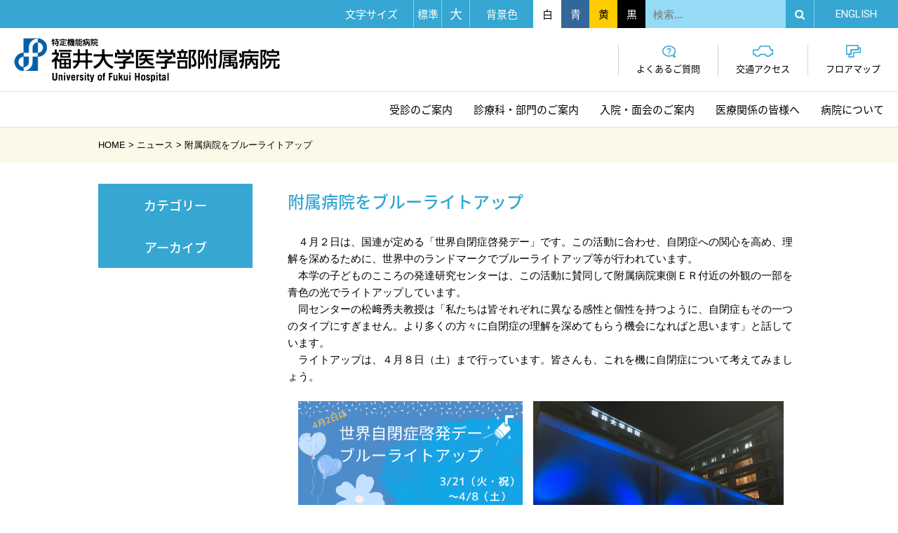

--- FILE ---
content_type: text/html
request_url: https://www.hosp.u-fukui.ac.jp/news/19636/
body_size: 27473
content:
<!DOCTYPE html>
<html lang="ja" class="no-js no-svg">
<head>
  <meta charset="UTF-8">
  <meta http-equiv="X-UA-Compatible" content="IE=edge">
  <!-- Global site tag (gtag.js) - Google Analytics -->
  <script async src="https://www.googletagmanager.com/gtag/js?id=G-3D9ZRNWXME"></script>
  <script>window.dataLayer = window.dataLayer || [];
    function gtag(){dataLayer.push(arguments);}
    gtag('js', new Date());
    gtag('config', 'G-3D9ZRNWXME');</script>
  <meta name="viewport" content="width=device-width, initial-scale=1">
    <link rel="icon" href="data:,">
  <link rel="profile" href="http://gmpg.org/xfn/11">
  <title>附属病院をブルーライトアップ &#8211; 福井大学医学部附属病院</title>
<meta name="robots" content="max-image-preview:large">
	<style>img:is([sizes="auto" i], [sizes^="auto," i]) { contain-intrinsic-size: 3000px 1500px }</style>
	<link rel="stylesheet" id="wp-block-library-css" href="https://www.hosp.u-fukui.ac.jp/wp-includes/css/dist/block-library/style.min.css?ver=6.8.1" type="text/css" media="all">
<style id="classic-theme-styles-inline-css" type="text/css">/*! This file is auto-generated */
.wp-block-button__link{color:#fff;background-color:#32373c;border-radius:9999px;box-shadow:none;text-decoration:none;padding:calc(.667em + 2px) calc(1.333em + 2px);font-size:1.125em}.wp-block-file__button{background:#32373c;color:#fff;text-decoration:none}</style>
<style id="global-styles-inline-css" type="text/css">:root{--wp--preset--aspect-ratio--square: 1;--wp--preset--aspect-ratio--4-3: 4/3;--wp--preset--aspect-ratio--3-4: 3/4;--wp--preset--aspect-ratio--3-2: 3/2;--wp--preset--aspect-ratio--2-3: 2/3;--wp--preset--aspect-ratio--16-9: 16/9;--wp--preset--aspect-ratio--9-16: 9/16;--wp--preset--color--black: #000000;--wp--preset--color--cyan-bluish-gray: #abb8c3;--wp--preset--color--white: #ffffff;--wp--preset--color--pale-pink: #f78da7;--wp--preset--color--vivid-red: #cf2e2e;--wp--preset--color--luminous-vivid-orange: #ff6900;--wp--preset--color--luminous-vivid-amber: #fcb900;--wp--preset--color--light-green-cyan: #7bdcb5;--wp--preset--color--vivid-green-cyan: #00d084;--wp--preset--color--pale-cyan-blue: #8ed1fc;--wp--preset--color--vivid-cyan-blue: #0693e3;--wp--preset--color--vivid-purple: #9b51e0;--wp--preset--gradient--vivid-cyan-blue-to-vivid-purple: linear-gradient(135deg,rgba(6,147,227,1) 0%,rgb(155,81,224) 100%);--wp--preset--gradient--light-green-cyan-to-vivid-green-cyan: linear-gradient(135deg,rgb(122,220,180) 0%,rgb(0,208,130) 100%);--wp--preset--gradient--luminous-vivid-amber-to-luminous-vivid-orange: linear-gradient(135deg,rgba(252,185,0,1) 0%,rgba(255,105,0,1) 100%);--wp--preset--gradient--luminous-vivid-orange-to-vivid-red: linear-gradient(135deg,rgba(255,105,0,1) 0%,rgb(207,46,46) 100%);--wp--preset--gradient--very-light-gray-to-cyan-bluish-gray: linear-gradient(135deg,rgb(238,238,238) 0%,rgb(169,184,195) 100%);--wp--preset--gradient--cool-to-warm-spectrum: linear-gradient(135deg,rgb(74,234,220) 0%,rgb(151,120,209) 20%,rgb(207,42,186) 40%,rgb(238,44,130) 60%,rgb(251,105,98) 80%,rgb(254,248,76) 100%);--wp--preset--gradient--blush-light-purple: linear-gradient(135deg,rgb(255,206,236) 0%,rgb(152,150,240) 100%);--wp--preset--gradient--blush-bordeaux: linear-gradient(135deg,rgb(254,205,165) 0%,rgb(254,45,45) 50%,rgb(107,0,62) 100%);--wp--preset--gradient--luminous-dusk: linear-gradient(135deg,rgb(255,203,112) 0%,rgb(199,81,192) 50%,rgb(65,88,208) 100%);--wp--preset--gradient--pale-ocean: linear-gradient(135deg,rgb(255,245,203) 0%,rgb(182,227,212) 50%,rgb(51,167,181) 100%);--wp--preset--gradient--electric-grass: linear-gradient(135deg,rgb(202,248,128) 0%,rgb(113,206,126) 100%);--wp--preset--gradient--midnight: linear-gradient(135deg,rgb(2,3,129) 0%,rgb(40,116,252) 100%);--wp--preset--font-size--small: 13px;--wp--preset--font-size--medium: 20px;--wp--preset--font-size--large: 36px;--wp--preset--font-size--x-large: 42px;--wp--preset--spacing--20: 0.44rem;--wp--preset--spacing--30: 0.67rem;--wp--preset--spacing--40: 1rem;--wp--preset--spacing--50: 1.5rem;--wp--preset--spacing--60: 2.25rem;--wp--preset--spacing--70: 3.38rem;--wp--preset--spacing--80: 5.06rem;--wp--preset--shadow--natural: 6px 6px 9px rgba(0, 0, 0, 0.2);--wp--preset--shadow--deep: 12px 12px 50px rgba(0, 0, 0, 0.4);--wp--preset--shadow--sharp: 6px 6px 0px rgba(0, 0, 0, 0.2);--wp--preset--shadow--outlined: 6px 6px 0px -3px rgba(255, 255, 255, 1), 6px 6px rgba(0, 0, 0, 1);--wp--preset--shadow--crisp: 6px 6px 0px rgba(0, 0, 0, 1);}:where(.is-layout-flex){gap: 0.5em;}:where(.is-layout-grid){gap: 0.5em;}body .is-layout-flex{display: flex;}.is-layout-flex{flex-wrap: wrap;align-items: center;}.is-layout-flex > :is(*, div){margin: 0;}body .is-layout-grid{display: grid;}.is-layout-grid > :is(*, div){margin: 0;}:where(.wp-block-columns.is-layout-flex){gap: 2em;}:where(.wp-block-columns.is-layout-grid){gap: 2em;}:where(.wp-block-post-template.is-layout-flex){gap: 1.25em;}:where(.wp-block-post-template.is-layout-grid){gap: 1.25em;}.has-black-color{color: var(--wp--preset--color--black) !important;}.has-cyan-bluish-gray-color{color: var(--wp--preset--color--cyan-bluish-gray) !important;}.has-white-color{color: var(--wp--preset--color--white) !important;}.has-pale-pink-color{color: var(--wp--preset--color--pale-pink) !important;}.has-vivid-red-color{color: var(--wp--preset--color--vivid-red) !important;}.has-luminous-vivid-orange-color{color: var(--wp--preset--color--luminous-vivid-orange) !important;}.has-luminous-vivid-amber-color{color: var(--wp--preset--color--luminous-vivid-amber) !important;}.has-light-green-cyan-color{color: var(--wp--preset--color--light-green-cyan) !important;}.has-vivid-green-cyan-color{color: var(--wp--preset--color--vivid-green-cyan) !important;}.has-pale-cyan-blue-color{color: var(--wp--preset--color--pale-cyan-blue) !important;}.has-vivid-cyan-blue-color{color: var(--wp--preset--color--vivid-cyan-blue) !important;}.has-vivid-purple-color{color: var(--wp--preset--color--vivid-purple) !important;}.has-black-background-color{background-color: var(--wp--preset--color--black) !important;}.has-cyan-bluish-gray-background-color{background-color: var(--wp--preset--color--cyan-bluish-gray) !important;}.has-white-background-color{background-color: var(--wp--preset--color--white) !important;}.has-pale-pink-background-color{background-color: var(--wp--preset--color--pale-pink) !important;}.has-vivid-red-background-color{background-color: var(--wp--preset--color--vivid-red) !important;}.has-luminous-vivid-orange-background-color{background-color: var(--wp--preset--color--luminous-vivid-orange) !important;}.has-luminous-vivid-amber-background-color{background-color: var(--wp--preset--color--luminous-vivid-amber) !important;}.has-light-green-cyan-background-color{background-color: var(--wp--preset--color--light-green-cyan) !important;}.has-vivid-green-cyan-background-color{background-color: var(--wp--preset--color--vivid-green-cyan) !important;}.has-pale-cyan-blue-background-color{background-color: var(--wp--preset--color--pale-cyan-blue) !important;}.has-vivid-cyan-blue-background-color{background-color: var(--wp--preset--color--vivid-cyan-blue) !important;}.has-vivid-purple-background-color{background-color: var(--wp--preset--color--vivid-purple) !important;}.has-black-border-color{border-color: var(--wp--preset--color--black) !important;}.has-cyan-bluish-gray-border-color{border-color: var(--wp--preset--color--cyan-bluish-gray) !important;}.has-white-border-color{border-color: var(--wp--preset--color--white) !important;}.has-pale-pink-border-color{border-color: var(--wp--preset--color--pale-pink) !important;}.has-vivid-red-border-color{border-color: var(--wp--preset--color--vivid-red) !important;}.has-luminous-vivid-orange-border-color{border-color: var(--wp--preset--color--luminous-vivid-orange) !important;}.has-luminous-vivid-amber-border-color{border-color: var(--wp--preset--color--luminous-vivid-amber) !important;}.has-light-green-cyan-border-color{border-color: var(--wp--preset--color--light-green-cyan) !important;}.has-vivid-green-cyan-border-color{border-color: var(--wp--preset--color--vivid-green-cyan) !important;}.has-pale-cyan-blue-border-color{border-color: var(--wp--preset--color--pale-cyan-blue) !important;}.has-vivid-cyan-blue-border-color{border-color: var(--wp--preset--color--vivid-cyan-blue) !important;}.has-vivid-purple-border-color{border-color: var(--wp--preset--color--vivid-purple) !important;}.has-vivid-cyan-blue-to-vivid-purple-gradient-background{background: var(--wp--preset--gradient--vivid-cyan-blue-to-vivid-purple) !important;}.has-light-green-cyan-to-vivid-green-cyan-gradient-background{background: var(--wp--preset--gradient--light-green-cyan-to-vivid-green-cyan) !important;}.has-luminous-vivid-amber-to-luminous-vivid-orange-gradient-background{background: var(--wp--preset--gradient--luminous-vivid-amber-to-luminous-vivid-orange) !important;}.has-luminous-vivid-orange-to-vivid-red-gradient-background{background: var(--wp--preset--gradient--luminous-vivid-orange-to-vivid-red) !important;}.has-very-light-gray-to-cyan-bluish-gray-gradient-background{background: var(--wp--preset--gradient--very-light-gray-to-cyan-bluish-gray) !important;}.has-cool-to-warm-spectrum-gradient-background{background: var(--wp--preset--gradient--cool-to-warm-spectrum) !important;}.has-blush-light-purple-gradient-background{background: var(--wp--preset--gradient--blush-light-purple) !important;}.has-blush-bordeaux-gradient-background{background: var(--wp--preset--gradient--blush-bordeaux) !important;}.has-luminous-dusk-gradient-background{background: var(--wp--preset--gradient--luminous-dusk) !important;}.has-pale-ocean-gradient-background{background: var(--wp--preset--gradient--pale-ocean) !important;}.has-electric-grass-gradient-background{background: var(--wp--preset--gradient--electric-grass) !important;}.has-midnight-gradient-background{background: var(--wp--preset--gradient--midnight) !important;}.has-small-font-size{font-size: var(--wp--preset--font-size--small) !important;}.has-medium-font-size{font-size: var(--wp--preset--font-size--medium) !important;}.has-large-font-size{font-size: var(--wp--preset--font-size--large) !important;}.has-x-large-font-size{font-size: var(--wp--preset--font-size--x-large) !important;}
:where(.wp-block-post-template.is-layout-flex){gap: 1.25em;}:where(.wp-block-post-template.is-layout-grid){gap: 1.25em;}
:where(.wp-block-columns.is-layout-flex){gap: 2em;}:where(.wp-block-columns.is-layout-grid){gap: 2em;}
:root :where(.wp-block-pullquote){font-size: 1.5em;line-height: 1.6;}</style>
<link rel="stylesheet" id="responsive-lightbox-nivo_lightbox-css-css" href="https://www.hosp.u-fukui.ac.jp/wp-content/plugins/responsive-lightbox-lite/assets/nivo-lightbox/nivo-lightbox.css?ver=6.8.1" type="text/css" media="all">
<link rel="stylesheet" id="responsive-lightbox-nivo_lightbox-css-d-css" href="https://www.hosp.u-fukui.ac.jp/wp-content/plugins/responsive-lightbox-lite/assets/nivo-lightbox/themes/default/default.css?ver=6.8.1" type="text/css" media="all">
<link rel="stylesheet" id="hospital-css" href="https://www.hosp.u-fukui.ac.jp/wp-content/themes/hospital/style.css?ver=6.8.1" type="text/css" media="all">
<link rel="stylesheet" id="font-awesome-css" href="https://stackpath.bootstrapcdn.com/font-awesome/4.7.0/css/font-awesome.min.css?ver=6.8.1" type="text/css" media="all">
<link rel="stylesheet" id="Roboto-css" href="https://fonts.googleapis.com/css?family=Roboto%3A100%2C300%2C400%2C500%2C700%2C900&#038;ver=6.8.1" type="text/css" media="all">
<link rel="stylesheet" id="notosansjapanese-css" href="https://fonts.googleapis.com/earlyaccess/notosansjapanese.css?ver=6.8.1" type="text/css" media="all">
<link rel="stylesheet" id="Sawarabi-css" href="https://fonts.googleapis.com/earlyaccess/sawarabigothic.css?ver=6.8.1" type="text/css" media="all">
<link rel="stylesheet" id="flexslider-css" href="https://cdnjs.cloudflare.com/ajax/libs/flexslider/2.7.0/flexslider.css?ver=1" type="text/css" media="all">
<link rel="stylesheet" id="wp-pagenavi-css" href="https://www.hosp.u-fukui.ac.jp/wp-content/plugins/wp-pagenavi/pagenavi-css.css?ver=2.70" type="text/css" media="all">
<script type="text/javascript" src="https://www.hosp.u-fukui.ac.jp/wp-includes/js/jquery/jquery.min.js?ver=3.7.1" id="jquery-core-js"></script>
<script type="text/javascript" src="https://www.hosp.u-fukui.ac.jp/wp-includes/js/jquery/jquery-migrate.min.js?ver=3.4.1" id="jquery-migrate-js"></script>
<script type="text/javascript" src="https://www.hosp.u-fukui.ac.jp/wp-content/plugins/responsive-lightbox-lite/assets/nivo-lightbox/nivo-lightbox.min.js?ver=6.8.1" id="responsive-lightbox-nivo_lightbox-js"></script>
<script type="text/javascript" id="responsive-lightbox-lite-script-js-extra">
/* <![CDATA[ */
var rllArgs = {"script":"nivo_lightbox","selector":"lightbox","custom_events":""};
/* ]]> */
</script>
<script type="text/javascript" src="https://www.hosp.u-fukui.ac.jp/wp-content/plugins/responsive-lightbox-lite/assets/inc/script.js?ver=6.8.1" id="responsive-lightbox-lite-script-js"></script>
</head>

<body class="wp-singular post-template-default single single-post postid-19636 single-format-standard wp-theme-hospital anc-other">
<div id="wrap">
  <div id="header">
    <div id="hd-com">
      <p id="hc-menu" class="formb"><i class="fa fa-bars"></i></p>
      <div id="hc-size">
        <p class="forpc">文字サイズ</p>
        <p class="op-btn formb">文字サイズ</p>
        <div class="op-cont">
        <ul>
          <li id="hli-medium" class="hc-line">標準</li>
          <li id="hli-large" class="hc-line">大</li>
        </ul>
        </div>
      </div>
      <div id="hc-color" class="hc-line">
        <p class="forpc">背景色</p>
        <p class="op-btn formb">背景色</p>
        <div class="op-cont">
        <ul>
          <li id="hli-white">白</li>
          <li id="hli-blue">青</li>
          <li id="hli-yellow">黄</li>
          <li id="hli-black">黒</li>
        </ul>
        </div>
      </div>
      <div id="hc-search">
        <p class="op-btn formb"><i class="fa fa-search"></i></p>
        <div class="op-cont">
        <form role="search" class="search-form" action="https://www.google.com/search">
  <input type="hidden" name="hl" value="ja">
  <input type="hidden" name="ie" value="utf-8">
  <input type="hidden" name="oe" value="utf-8">
  <input type="hidden" name="as_sitesearch" value="https://www.hosp.u-fukui.ac.jp/">
  <input type="search" class="search-field" placeholder="検索..." value="" name="q">
  <button type="submit" class="search-submit"><i class="fa fa-search"></i></button>
</form>        </div>
      </div>
      <p id="hc-lang" class="hc-line"><a href="https://www.hosp.u-fukui.ac.jp/en" target="_blank">EN<span>GLISH</span></a></p>
    </div>
<!-- #hd-com -->
    <div id="hd-info">
      <p id="site-title"><a href="https://www.hosp.u-fukui.ac.jp"><img src="https://www.hosp.u-fukui.ac.jp/wp-content/themes/hospital/images/hd_name.png" alt="特定機能病院 福井大学医学部附属病院"></a></p>
      <div id="hi-link">
        <ul>
          <li id="hi-home" class="formb"><a href="https://www.hosp.u-fukui.ac.jp"><img src="https://www.hosp.u-fukui.ac.jp/wp-content/themes/hospital/images/hd_logo.png" alt="">福井大学<br>医学部附属病院</a></li>
                    <li id="hi-qa"><a href="https://www.hosp.u-fukui.ac.jp/consultation/consultation/question"><img src="https://www.hosp.u-fukui.ac.jp/wp-content/themes/hospital/images/hd_qa.png" alt=""><br>よくあるご質問</a></li>
          <li id="hi-access"><a href="https://www.hosp.u-fukui.ac.jp/outline/access/access/"><img src="https://www.hosp.u-fukui.ac.jp/wp-content/themes/hospital/images/hd_access.png" alt="">交通<br>アクセス</a></li>
          <li id="hi-floor"><a href="https://www.hosp.u-fukui.ac.jp/outline/floor"><img src="https://www.hosp.u-fukui.ac.jp/wp-content/themes/hospital/images/hd_floor.png" alt="">フロア<br>マップ</a></li>
        </ul>
      </div>
    </div>
<!-- #hd-info -->
    <div id="global-nav">
      <ul>
        <li id="gn-consultation"><a href="https://www.hosp.u-fukui.ac.jp/consultation">受診の<br>ご案内</a></li>
        <li id="gn-department"><a href="https://www.hosp.u-fukui.ac.jp/department">診療科・部門<br>のご案内</a></li>
        <li id="gn-hospitalization"><a href="https://www.hosp.u-fukui.ac.jp/hospitalization">入院・面会<br>のご案内</a></li>
        <li id="gn-medical"><a href="https://www.hosp.u-fukui.ac.jp/medical">医療関係の<br>皆様へ</a></li>
        <li id="gn-outline"><a href="https://www.hosp.u-fukui.ac.jp/outline">病院に<br>ついて</a></li>
      </ul>
    </div>
<!-- #global-nav -->
  </div>
<!-- #header -->

  <div id="container">
        <div id="breadcrumbs">
      <div class="innerbox">
      <!-- Breadcrumb NavXT 7.4.1 -->
<span property="itemListElement" typeof="ListItem"><a property="item" typeof="WebPage" title="福井大学医学部附属病院へ移動" href="https://www.hosp.u-fukui.ac.jp" class="home"><span property="name">HOME</span></a><meta property="position" content="1"></span> &gt; <span property="itemListElement" typeof="ListItem"><a property="item" typeof="WebPage" title="ニュースのカテゴリーアーカイブへ移動" href="https://www.hosp.u-fukui.ac.jp/news/" class="taxonomy category"><span property="name">ニュース</span></a><meta property="position" content="2"></span> &gt; <span property="itemListElement" typeof="ListItem"><span property="name">附属病院をブルーライトアップ</span><meta property="position" content="3"></span>      </div>
    </div>
    
    <div id="content">
<div id="entry">
  <div id="entry-content" class="post-19636 post type-post status-publish format-standard hentry category-news">
    <h1 id="entry-title">附属病院をブルーライトアップ</h1>
    
    
    

<p>　４月２日は、国連が定める「世界自閉症啓発デー」です。この活動に合わせ、自閉症への関心を高め、理解を深めるために、世界中のランドマークでブルーライトアップ等が行われています。<br>
　本学の子どものこころの発達研究センターは、この活動に賛同して附属病院東側ＥＲ付近の外観の一部を青色の光でライトアップしています。<br>
　同センターの松﨑秀夫教授は「私たちは皆それぞれに異なる感性と個性を持つように、自閉症もその一つのタイプにすぎません。より多くの方々に自閉症の理解を深めてもらう機会になればと思います」と話しています。<br>
　ライトアップは、４月８日（土）まで行っています。皆さんも、これを機に自閉症について考えてみましょう。</p>
<p>　<img decoding="async" width="320" alt="" src="https://www.hosp.u-fukui.ac.jp/wp-content/uploads/bluelight.png" class="">　<img decoding="async" width="357" alt="" src="https://www.hosp.u-fukui.ac.jp/wp-content/uploads/bluelight_1-scaled.jpg"></p>
<p><!--<img decoding="async" width="320" alt="" src="http://upload.hosp.u-fukui.ac.jp/wp/wp-content/uploads/bluelight_0-scaled.jpg" class="" />　　--></p>

    <div id="pagination">
      <a href="https://www.hosp.u-fukui.ac.jp/news/19292/" rel="prev">＜ 前の記事</a> │ 2023年4月3日 │ <a href="https://www.hosp.u-fukui.ac.jp/news/19714/" rel="next">次の記事 ＞</a>    </div>

      </div>
<!-- #entry-content -->
</div>
<!-- #entry -->

<div id="side" class="side-nav">

  <h2 class="forpc">カテゴリー</h2>
  <h2 class="op-btn formb">カテゴリー <i class="fa fa-bars"></i>
</h2>
  <ul class="archive-list op-cont">
    	<li class="cat-item cat-item-1">
<a href="https://www.hosp.u-fukui.ac.jp/notice/">お知らせ</a> (11)
</li>
	<li class="cat-item cat-item-4">
<a href="https://www.hosp.u-fukui.ac.jp/news/">ニュース</a> (266)
</li>
	<li class="cat-item cat-item-2">
<a href="https://www.hosp.u-fukui.ac.jp/event/">イベント</a> (211)
</li>
	<li class="cat-item cat-item-3">
<a href="https://www.hosp.u-fukui.ac.jp/recruit/">採用情報</a> (16)
</li>
	<li class="cat-item cat-item-516">
<a href="https://www.hosp.u-fukui.ac.jp/covid-19/">新型コロナウイルス感染症に関するお知らせ</a> (25)
</li>
  </ul>
  <h2 class="forpc">アーカイブ</h2>
  <h2 class="op-btn formb">アーカイブ <i class="fa fa-bars"></i>
</h2>
  <ul class="archive-list op-cont">
    	<li>
<a href="https://www.hosp.u-fukui.ac.jp/date/2026/?cat=-7">2026</a>&nbsp;(5)</li>
	<li>
<a href="https://www.hosp.u-fukui.ac.jp/date/2025/?cat=-7">2025</a>&nbsp;(36)</li>
	<li>
<a href="https://www.hosp.u-fukui.ac.jp/date/2024/?cat=-7">2024</a>&nbsp;(23)</li>
	<li>
<a href="https://www.hosp.u-fukui.ac.jp/date/2023/?cat=-7">2023</a>&nbsp;(20)</li>
	<li>
<a href="https://www.hosp.u-fukui.ac.jp/date/2022/?cat=-7">2022</a>&nbsp;(25)</li>
	<li>
<a href="https://www.hosp.u-fukui.ac.jp/date/2021/?cat=-7">2021</a>&nbsp;(31)</li>
	<li>
<a href="https://www.hosp.u-fukui.ac.jp/date/2020/?cat=-7">2020</a>&nbsp;(24)</li>
	<li>
<a href="https://www.hosp.u-fukui.ac.jp/date/2019/?cat=-7">2019</a>&nbsp;(59)</li>
	<li>
<a href="https://www.hosp.u-fukui.ac.jp/date/2018/?cat=-7">2018</a>&nbsp;(54)</li>
	<li>
<a href="https://www.hosp.u-fukui.ac.jp/date/2017/?cat=-7">2017</a>&nbsp;(58)</li>
	<li>
<a href="https://www.hosp.u-fukui.ac.jp/date/2016/?cat=-7">2016</a>&nbsp;(47)</li>
	<li>
<a href="https://www.hosp.u-fukui.ac.jp/date/2015/?cat=-7">2015</a>&nbsp;(64)</li>
	<li>
<a href="https://www.hosp.u-fukui.ac.jp/date/2014/?cat=-7">2014</a>&nbsp;(48)</li>
	<li>
<a href="https://www.hosp.u-fukui.ac.jp/date/2013/?cat=-7">2013</a>&nbsp;(32)</li>
  </ul>



</div>
<!-- #side -->

  </div>
<!-- #content -->
</div>
<!-- #container -->

<div id="footer">
  <div id="ft-com" class="innerbox">
    <iframe src="https://www.google.com/maps/embed?pb=!1m18!1m12!1m3!1d3223.3864858927313!2d136.29193515108207!3d36.10844087999928!2m3!1f0!2f0!3f0!3m2!1i1024!2i768!4f13.1!3m3!1m2!1s0x5ff895ab919ba987%3A0xbd506bf240840473!2z56aP5LqV5aSn5a2m5Yy75a2m6YOoIOmZhOWxnueXhemZog!5e0!3m2!1sja!2sjp!4v1514197045564" width="400" height="300" frameborder="0" allowfullscreen></iframe>
    <ul id="fc-info">
      <li>
<strong>外来受付時間</strong>予約のない方　8:30〜11:00<br>予約の方　予約時間の1時間前から（受付開始は8:00）</li>
      <li id="fc-closed">
<strong>休診日</strong>土曜・日曜・祝日・<br>年末年始（12月29日〜1月3日）</li>
      <li id="fc-contact">
<strong>お問い合わせ</strong>
        <div>
          <span><i class="fa fa-phone"></i> 0570-059-111</span>
          <div class="txt">（患者さん専用ナビダイヤル）</div>
          <span><i class="fa fa-phone"></i> 0776-61-3111</span>
          <div class="txt">（それ以外の方はこちらから）</div>
        </div>
        <div>
          <a href="https://www.hosp.u-fukui.ac.jp/consultation/consultation">相談窓口は<br>こちら</a>
          <a href="https://www.hosp.u-fukui.ac.jp/outline/public-relations/syuzai">取材依頼は<br>こちら</a>
        </div>
</li>
      <li id="fc-access">
<strong>所在地</strong><span>〒910-1193<br>福井県吉田郡永平寺町<br class="sp-br">松岡下合月23-3</span><a href="https://www.hosp.u-fukui.ac.jp/outline/access">交通アクセス<br>はこちら</a>
</li>
    </ul>
  </div>
  <div id="ft-link">
    <div class="innerbox">
      <h2><a href="https://www.hosp.u-fukui.ac.jp"><img src="https://www.hosp.u-fukui.ac.jp/wp-content/themes/hospital/images/hd_name.png" alt="特定機能病院 福井大学医学部附属病院"></a></h2>
      <div id="ft-sitemap">
        <ul>
          <li><a href="https://www.hosp.u-fukui.ac.jp/consultation">受診のご案内</a></li>
          <li><a href="https://www.hosp.u-fukui.ac.jp/department">診療科・部門のご案内</a></li>
          <li><a href="https://www.hosp.u-fukui.ac.jp/hospitalization">入院のご案内</a></li>
        </ul>
        <ul>
          <li><a href="https://www.hosp.u-fukui.ac.jp/medical">医療関係の皆様へ</a></li>
          <li><a href="https://www.hosp.u-fukui.ac.jp/outline">病院について</a></li>
          <li><a href="https://www.hosp.u-fukui.ac.jp/recruitment">採用・ボランティア</a></li>
        </ul>
        <ul>
          <li><a href="https://www.hosp.u-fukui.ac.jp/outline/access">交通アクセス</a></li>
          <li><a href="https://www.hosp.u-fukui.ac.jp/outline/floor">フロアマップ</a></li>
          <li><a href="https://www.hosp.u-fukui.ac.jp/sitemap">サイトマップ</a></li>

        </ul>
        <ul>
          <li><a href="https://www.hosp.u-fukui.ac.jp/notice">お知らせ一覧</a></li>
          <li><a href="https://www.hosp.u-fukui.ac.jp/link">リンク集</a></li>
          <li><a href="https://www.hosp.u-fukui.ac.jp/accessibility/">アクセシビリティ</a></li>
        </ul>
        <ul>
          <li><a href="https://www.hosp.u-fukui.ac.jp/outline/efforts/policy">個人情報保護方針</a></li>
          <li><a href="https://www.hosp.u-fukui.ac.jp/outline/disclosure/indicator/">病院指標（DPCデータに基づく指標）</a></li>
        </ul>
      </div>
    </div>
  </div>
    <p id="fb-pagetop"><img src="https://www.hosp.u-fukui.ac.jp/wp-content/themes/hospital/images/ft_pagetop.png" alt="pagetop"></p>
  <div id="ft-bottom">
    <p id="fb-copy">Copyright© University of Fukui Hospital. All Rights Resereved.</p>
    <ul>
      <li id="fb-univ"><a href="https://www.u-fukui.ac.jp/" target="_blank">福井大学</a></li>
      <li id="fb-med"><a href="https://www.med.u-fukui.ac.jp/" target="_blank">福井大学医学部</a></li>
    </ul>
  </div>
</div>
<!-- #footer -->

</div>
<!-- #wrap -->
<script type="speculationrules">{"prefetch":[{"source":"document","where":{"and":[{"href_matches":"\/wp\/*"},{"not":{"href_matches":["\/wp\/wp-*.php","\/wp\/wp-admin\/*","\/wp\/wp-content\/uploads\/*","\/wp\/wp-content\/*","\/wp\/wp-content\/plugins\/*","\/wp\/wp-content\/themes\/hospital\/*","\/wp\/*\\?(.+)"]}},{"not":{"selector_matches":"a[rel~=\"nofollow\"]"}},{"not":{"selector_matches":".no-prefetch, .no-prefetch a"}}]},"eagerness":"conservative"}]}</script>
<script type="text/javascript" src="https://cdnjs.cloudflare.com/ajax/libs/flexslider/2.7.0/jquery.flexslider.js?ver=2.7.0" id="flexslider-js"></script>
<script type="text/javascript" src="https://cdnjs.cloudflare.com/ajax/libs/flexibility/2.0.1/flexibility.js?ver=2.0.1" id="flexibility-js"></script>
<script type="text/javascript" src="https://cdnjs.cloudflare.com/ajax/libs/object-fit-images/3.2.3/ofi.min.js?ver=3.2.3" id="object-fit-images-js"></script>
<script type="text/javascript" src="https://cdnjs.cloudflare.com/ajax/libs/jquery-cookie/1.4.1/jquery.cookie.js?ver=1.4.1" id="cookie-js"></script>
<script type="text/javascript" src="https://www.hosp.u-fukui.ac.jp/wp-content/themes/hospital/js/hospital.js?ver=20171220" id="hospital-js"></script>
<script type="text/javascript" src="https://www.hosp.u-fukui.ac.jp/wp-content/themes/hospital/js/switching.js?ver=20180309" id="switching-js"></script>

<script>//object-fit IE対応
  jQuery(function() {
    objectFitImages('img.ofi-contain, img.ofi-cover, #global-nav img');
  });</script>
</body>
</html>

--- FILE ---
content_type: text/css
request_url: https://www.hosp.u-fukui.ac.jp/wp-content/themes/hospital/style.css?ver=6.8.1
body_size: 120639
content:
@charset "UTF-8";
/*!
Theme Name: 福井大学医学部附属病院
*/
.forpc {
  display: block !important;
}
@media screen and (max-width: 736px) {
  .forpc {
    display: none !important;
  }
}

.formb {
  display: none !important;
}
@media screen and (max-width: 736px) {
  .formb {
    display: block !important;
  }
}

.detail-btn {
  overflow: hidden;
}
.detail-btn a {
  font-size: 1.3rem;
  line-height: 1;
  display: inline-block;
  vertical-align: top;
  float: right;
  padding: 5px 10px;
  border: 1px solid #35a7d2;
  text-decoration: none !important;
  font-family: "Noto Sans Japanese";
}
.detail-btn a:after {
  padding: 0 0 0 5px !important;
}

.ofi-cover {
  -o-object-fit: cover;
     object-fit: cover;
  font-family: "object-fit: cover";
}

.ofi-contain {
  -o-object-fit: contain;
     object-fit: contain;
  font-family: "object-fit: contain";
}

/*--------------------------------------------------------------
Normalize
--------------------------------------------------------------*/
html {
  font-family: sans-serif;
  line-height: 1.15;
  -ms-text-size-adjust: 100%;
  -webkit-text-size-adjust: 100%;
}

body {
  margin: 0;
}

article,
aside,
footer,
header,
nav,
section {
  display: block;
}

h1 {
  font-size: 2em;
  margin: 0.67em 0;
}

figcaption,
figure,
main {
  display: block;
}

figure {
  margin: 1em 0;
}

hr {
  -webkit-box-sizing: content-box;
  box-sizing: content-box;
  height: 0;
  overflow: visible;
}

pre {
  font-family: monospace, monospace;
  font-size: 1em;
}

a {
  background-color: transparent;
  -webkit-text-decoration-skip: objects;
}
a:active, a:hover {
  outline-width: 0;
}

abbr[title] {
  border-bottom: 1px #767676 dotted;
  text-decoration: none;
}

b,
strong {
  font-weight: inherit;
  font-weight: 500;
}

code,
kbd,
samp {
  font-family: monospace, monospace;
  font-size: 1em;
}

dfn {
  font-style: italic;
}

mark {
  background-color: #eee;
  color: #222;
}

small {
  font-size: 80%;
}

sub,
sup {
  font-size: 75%;
  line-height: 0;
  position: relative;
  vertical-align: baseline;
}

sub {
  bottom: -0.25em;
}

sup {
  top: -0.5em;
}

audio,
video {
  display: inline-block;
}

audio:not([controls]) {
  display: none;
  height: 0;
}

img {
  border-style: none;
}

svg:not(:root) {
  overflow: hidden;
}

button,
input,
optgroup,
select,
textarea {
  font-family: sans-serif;
  font-size: 100%;
  line-height: 1.15;
  margin: 0;
}

button,
input {
  overflow: visible;
}

button,
select {
  text-transform: none;
}

button,
html [type=button],
[type=reset],
[type=submit] {
  -webkit-appearance: button;
}

button::-moz-focus-inner,
[type=button]::-moz-focus-inner,
[type=reset]::-moz-focus-inner,
[type=submit]::-moz-focus-inner {
  border-style: none;
  padding: 0;
}

button:-moz-focusring,
[type=button]:-moz-focusring,
[type=reset]:-moz-focusring,
[type=submit]:-moz-focusring {
  outline: 1px dotted ButtonText;
}

fieldset {
  border: 1px solid #bbb;
  margin: 0 2px;
  padding: 0.35em 0.625em 0.75em;
}

legend {
  -webkit-box-sizing: border-box;
  box-sizing: border-box;
  color: inherit;
  display: table;
  max-width: 100%;
  padding: 0;
  white-space: normal;
}

progress {
  display: inline-block;
  vertical-align: baseline;
}

textarea {
  overflow: auto;
}

[type=checkbox],
[type=radio] {
  -webkit-box-sizing: border-box;
  box-sizing: border-box;
  padding: 0;
}

[type=number]::-webkit-inner-spin-button, [type=number]::-webkit-outer-spin-button {
  height: auto;
}

[type=search] {
  -webkit-appearance: textfield;
  outline-offset: -2px;
}
[type=search]::-webkit-search-cancel-button, [type=search]::-webkit-search-decoration {
  -webkit-appearance: none;
}

::-webkit-file-upload-button {
  -webkit-appearance: button;
  font: inherit;
}

details,
menu {
  display: block;
}

summary {
  display: list-item;
}

canvas {
  display: inline-block;
}

template,
[hidden] {
  display: none;
}

/*--------------------------------------------------------------
Accessibility
--------------------------------------------------------------*/
/* Text meant only for screen readers. */
.screen-reader-text {
  clip: rect(1px, 1px, 1px, 1px);
  height: 1px;
  overflow: hidden;
  position: absolute !important;
  width: 1px;
  word-wrap: normal !important;
  /* Many screen reader and browser combinations announce broken words as they would appear visually. */
}
.screen-reader-text:focus {
  background-color: #f1f1f1;
  border-radius: 3px;
  -webkit-box-shadow: 0 0 2px 2px rgba(0, 0, 0, 0.6);
  box-shadow: 0 0 2px 2px rgba(0, 0, 0, 0.6);
  clip: auto !important;
  color: #21759b;
  display: block;
  font-size: 14px;
  font-size: 0.875rem;
  font-weight: 700;
  height: auto;
  left: 5px;
  line-height: normal;
  padding: 15px 23px 14px;
  text-decoration: none;
  top: 5px;
  width: auto;
  z-index: 100000;
  /* Above WP toolbar. */
}

/*--------------------------------------------------------------
Alignments
--------------------------------------------------------------*/
.alignleft {
  display: inline;
  float: left;
  margin-right: 1.5em;
}

.alignright {
  display: inline;
  float: right;
  margin-left: 1.5em;
}

.aligncenter {
  clear: both;
  display: block;
  margin-left: auto;
  margin-right: auto;
}

@media screen and (max-width: 736px) {
  .alignleft,
  .alignright,
  .aligncenter {
    display: block;
    float: none;
    margin: 0 auto 1.5em;
  }
}
/*--------------------------------------------------------------
Clearings
--------------------------------------------------------------*/
.clear:before, .clear:after,
#entry-content:before,
#entry-content:after,
#pagination:before,
#pagination:after {
  content: "";
  display: table;
  table-layout: fixed;
}

.clear:after,
#entry-content:after,
#pagination:after {
  clear: both;
}

/*--------------------------------------------------------------
Typography
--------------------------------------------------------------*/
body,
button,
input,
select,
textarea {
  color: #000;
  font-family: "Libre Franklin", "Helvetica Neue", helvetica, arial, sans-serif;
  font-size: 15px;
  font-size: 1.5rem;
  font-weight: 400;
  line-height: 1.66;
}

h1,
h2,
h3,
h4,
h5,
h6 {
  clear: both;
  line-height: 1.3;
  margin: 1.5em 0 0.75em;
  padding: 0;
}

h1 {
  font-size: 22px;
  font-size: 2.2rem;
}

h2 {
  font-size: 20px;
  font-size: 2rem;
}

h3 {
  font-size: 18px;
  font-size: 1.8rem;
}

h4 {
  font-size: 16px;
  font-size: 1.6rem;
}

h5,
h6 {
  font-size: 15px;
  font-size: 1.5rem;
  font-weight: 600 !important;
}

p {
  margin: 0 0 1.5em;
  padding: 0;
}

/* Typography for Arabic Font */
html[lang=ja] body,
html[lang=ja] button,
html[lang=ja] input,
html[lang=ja] select,
html[lang=ja] textarea {
  font-family: "Hiragino Kaku Gothic Pro", Meiryo, sans-serif;
  font-family: "游ゴシック", YuGothic, "ヒラギノ角ゴ Pro", "Hiragino Kaku Gothic Pro", "メイリオ", "Meiryo", sans-serif;
}
html[lang=ja] h1,
html[lang=ja] h2,
html[lang=ja] h3,
html[lang=ja] h4,
html[lang=ja] h5,
html[lang=ja] h6 {
  font-family: "Noto Sans Japanese";
  font-weight: 500;
}
html[lang=ja] * {
  letter-spacing: 0 !important;
}

/*--------------------------------------------------------------
Forms
--------------------------------------------------------------*/
label {
  color: #333;
  display: block;
  font-weight: 800;
  margin-bottom: 0.5em;
}

fieldset {
  margin-bottom: 1em;
}

input[type=text], input[type=email], input[type=url], input[type=password], input[type=search], input[type=number], input[type=tel], input[type=range], input[type=date], input[type=month], input[type=week], input[type=time], input[type=datetime], input[type=datetime-local], input[type=color] {
  color: #666;
  background: #fff;
  background-image: -webkit-linear-gradient(rgba(255, 255, 255, 0), rgba(255, 255, 255, 0));
  border: 1px solid #bbb;
  border-radius: 3px;
  display: block;
  padding: 0.7em;
  width: 100%;
}

textarea {
  color: #666;
  background: #fff;
  background-image: -webkit-linear-gradient(rgba(255, 255, 255, 0), rgba(255, 255, 255, 0));
  border: 1px solid #bbb;
  border-radius: 3px;
  display: block;
  padding: 0.7em;
  width: 100%;
}

input[type=text]:focus, input[type=email]:focus, input[type=url]:focus, input[type=password]:focus, input[type=search]:focus, input[type=number]:focus, input[type=tel]:focus, input[type=range]:focus, input[type=date]:focus, input[type=month]:focus, input[type=week]:focus, input[type=time]:focus, input[type=datetime]:focus, input[type=datetime-local]:focus, input[type=color]:focus {
  color: #222;
  border-color: #333;
}

textarea:focus {
  color: #222;
  border-color: #333;
}

select {
  border: 1px solid #bbb;
  border-radius: 3px;
  height: 3em;
  max-width: 100%;
}

input[type=radio], input[type=checkbox] {
  margin-right: 0.5em;
}
input[type=radio] + label, input[type=checkbox] + label {
  font-weight: 400;
}

button {
  background-color: #222;
  border: 0;
  border-radius: 2px;
  -webkit-box-shadow: none;
  box-shadow: none;
  color: #fff;
  cursor: pointer;
  display: inline-block;
  font-size: 14px;
  font-size: 0.875rem;
  font-weight: 800;
  line-height: 1;
  padding: 1em 2em;
  text-shadow: none;
  -webkit-transition: background 0.2s;
  transition: background 0.2s;
}

input[type=button], input[type=submit] {
  background-color: #222;
  border: 0;
  border-radius: 2px;
  -webkit-box-shadow: none;
  box-shadow: none;
  color: #fff;
  cursor: pointer;
  display: inline-block;
  font-size: 14px;
  font-size: 0.875rem;
  font-weight: 800;
  line-height: 1;
  padding: 1em 2em;
  text-shadow: none;
  -webkit-transition: background 0.2s;
  transition: background 0.2s;
}
input + button {
  padding: 0.75em 2em;
}
input + input[type=button], input + input[type=submit] {
  padding: 0.75em 2em;
}

input[type=reset], input[type=button].secondary, input[type=reset].secondary, input[type=submit].secondary {
  background-color: #ddd;
  color: #222;
}

button:hover, button:focus {
  background: #767676;
}

input[type=button]:hover, input[type=button]:focus {
  background: #767676;
}
input[type=submit]:hover, input[type=submit]:focus {
  background: #767676;
}
input[type=reset]:hover, input[type=reset]:focus {
  background: #bbb;
}

/* Placeholder text color -- selectors need to be separate to work. */
::-webkit-input-placeholder,
:-moz-placeholder {
  color: #333;
  font-family: "Libre Franklin", "Helvetica Neue", helvetica, arial, sans-serif;
}

::-moz-placeholder {
  color: #333;
  font-family: "Libre Franklin", "Helvetica Neue", helvetica, arial, sans-serif;
  opacity: 1;
  /* Since FF19 lowers the opacity of the placeholder by default */
}

:-ms-input-placeholder {
  color: #333;
  font-family: "Libre Franklin", "Helvetica Neue", helvetica, arial, sans-serif;
}

/*--------------------------------------------------------------
Formatting
--------------------------------------------------------------*/
hr {
  background-color: #bbb;
  border: 0;
  height: 1px;
  margin-bottom: 1.5em;
}

/*--------------------------------------------------------------
Lists
--------------------------------------------------------------*/
ul,
ol {
  margin: 0 0 1.5em;
  padding: 0;
}

ul {
  list-style: disc;
}

ol {
  list-style: decimal;
}

li > ul,
li > ol {
  margin-bottom: 0;
  margin-left: 1.5em;
}

dl {
  margin: 0 0 1.5em;
  padding: 0;
  overflow: hidden;
}

dt {
  font-weight: 700;
  float: left;
  clear: both;
  margin-right: 1.5em;
}

dd {
  margin: 0 0 1em;
}

/*--------------------------------------------------------------
Tables
--------------------------------------------------------------*/
table {
  border-collapse: collapse;
  margin: 0 0 1.5em;
  width: 100%;
  border-top: 1px solid #ccc;
  font-size: 1.4rem;
}

tr {
  border-bottom: 1px solid #ccc;
}

thead th {
  border-bottom: 2px solid #ccc;
  padding-bottom: 0.5em;
}

th {
  background-color: #eee;
  text-align: left;
  color: #000;
}

th,
td {
  padding: 0.4em;
  border: 1px solid #ccc;
  vertical-align: top;
}

/*--------------------------------------------------------------
Links
--------------------------------------------------------------*/
a {
  color: #000;
  text-decoration: none;
  outline: none;
}
a:focus {
  outline: thin dotted;
  outline: none;
}
a:hover, a:active {
  color: #000;
  outline: 0;
}
a[href^="tel:"] {
  cursor: default;
}

/*--------------------------------------------------------------
Layout
--------------------------------------------------------------*/
html {
  -webkit-box-sizing: border-box;
  box-sizing: border-box;
  font-size: 100%;
  font-size: 62.5%;
}

* {
  /* Inherit box-sizing to make it easier to change the property for components that leverage other behavior; see http://css-tricks.com/inheriting-box-sizing-probably-slightly-better-best-practice/ */
  -webkit-box-sizing: inherit;
  box-sizing: inherit;
}
*:before, *:after {
  /* Inherit box-sizing to make it easier to change the property for components that leverage other behavior; see http://css-tricks.com/inheriting-box-sizing-probably-slightly-better-best-practice/ */
  -webkit-box-sizing: inherit;
  box-sizing: inherit;
}

body {
  background: #fff;
}

#wrap {
  overflow: hidden;
  width: 100%;
}

#container {
  width: 100%;
  height: 100%;
  overflow: hidden;
}

#content {
  display: -webkit-box;
  display: -ms-flexbox;
  display: flex;
  -webkit-box-pack: justify;
      -ms-flex-pack: justify;
          justify-content: space-between;
  -webkit-box-orient: horizontal;
  -webkit-box-direction: reverse;
      -ms-flex-direction: row-reverse;
          flex-direction: row-reverse;
  max-width: 1000px;
  margin: 0 auto;
  padding: 0;
  overflow: hidden;
}
@media screen and (max-width: 960px) {
  #content {
    max-width: 94%;
    margin: 0 auto;
  }
}

/*
.home #content {
  max-width: 1260px!important;
  margin: 0 auto;
}
*/
.home #content,
.page-template-pg_tobira #content {
  display: block;
  background: none;
}

.innerbox {
  max-width: 1000px;
  margin: 0 auto;
  padding: 0;
}
@media screen and (max-width: 960px) {
  .innerbox {
    max-width: 94%;
    margin: 0 auto;
  }
}

.op-btn {
  cursor: pointer;
}

.op-cont {
  display: none;
}

#hc-size .op-cont,
#hc-color .op-cont,
#hc-search .op-cont {
  display: block;
}

@media screen and (max-width: 960px) {
  #content {
    max-width: 94% !important;
    width: 94%;
    margin: 0 auto;
  }
}
@media screen and (max-width: 736px) {
  #content {
    -webkit-box-orient: vertical;
    -webkit-box-direction: normal;
        -ms-flex-direction: column;
            flex-direction: column;
  }
  #hc-size .op-cont,
  #hc-color .op-cont,
  #hc-search .op-cont {
    display: none;
  }
}
/*--------------------------------------------------------------
Header
--------------------------------------------------------------*/
#header {
  width: 100%;
  font-family: "Noto Sans Japanese";
}
#header ul {
  margin: 0;
  padding: 0;
  list-style: none;
}
#header a {
  display: block;
  width: 100%;
  height: 100%;
}
#header a:hover {
  opacity: 0.7;
  -webkit-transition: 0.3s ease-in;
  transition: 0.3s ease-in;
}
#header a img {
  display: block;
  margin: 0 auto;
}

#hd-com {
  display: -webkit-box;
  display: -ms-flexbox;
  display: flex;
  -webkit-box-pack: end;
      -ms-flex-pack: end;
          justify-content: flex-end;
  height: 40px;
  line-height: 40px;
  background-color: #35a7d2;
  color: #fff;
  text-align: center;
}
#hd-com p {
  margin: 0;
}

#hc-size,
#hc-color {
  display: -webkit-box;
  display: -ms-flexbox;
  display: flex;
  -webkit-box-pack: start;
      -ms-flex-pack: start;
          justify-content: flex-start;
}
#hc-size p,
#hc-color p {
  padding: 0 1.5em;
}
#hc-size ul,
#hc-color ul {
  display: -webkit-box;
  display: -ms-flexbox;
  display: flex;
  -webkit-box-pack: start;
      -ms-flex-pack: start;
          justify-content: flex-start;
  height: 40px;
  line-height: 40px;
  background-color: #35a7d2;
  color: #fff;
  text-align: center;
}
#hc-size li,
#hc-color li {
  width: 40px;
  cursor: pointer;
}

#hc-size .op-cont li:hover {
  opacity: 1;
  -webkit-transition: 0.3s ease-in;
  transition: 0.3s ease-in;
}
#hc-size .op-cont li:hover {
  background-color: #2788ad;
  -webkit-transition: 0.3s ease-in;
  transition: 0.3s ease-in;
}

.hc-line {
  border-left: 1px solid #7dd4f4;
}

/*
#hli-small {
  font-size: 1.2rem;
}
*/
#hli-large {
  font-size: 1.8rem;
}

#hli-white {
  background-color: #fff;
  color: #000;
}
#hli-white:hover {
  opacity: 1;
  -webkit-transition: 0.3s ease-in;
  transition: 0.3s ease-in;
}
#hli-white:hover {
  background-color: #e6e6e6;
  -webkit-transition: 0.3s ease-in;
  transition: 0.3s ease-in;
}

#hli-blue {
  background-color: #369;
}
#hli-blue:hover {
  opacity: 1;
  -webkit-transition: 0.3s ease-in;
  transition: 0.3s ease-in;
}
#hli-blue:hover {
  background-color: #264d73;
  -webkit-transition: 0.3s ease-in;
  transition: 0.3s ease-in;
}

#hli-yellow {
  background-color: #fc0;
  color: #000;
}
#hli-yellow:hover {
  opacity: 1;
  -webkit-transition: 0.3s ease-in;
  transition: 0.3s ease-in;
}
#hli-yellow:hover {
  background-color: #cca300;
  -webkit-transition: 0.3s ease-in;
  transition: 0.3s ease-in;
}

#hli-black {
  background-color: #000;
}
#hli-black:hover {
  opacity: 1;
  -webkit-transition: 0.3s ease-in;
  transition: 0.3s ease-in;
}
#hli-black:hover {
  background-color: black;
  -webkit-transition: 0.3s ease-in;
  transition: 0.3s ease-in;
}

#hc-search {
  width: 240px;
  height: 100%;
}

.search-form {
  width: 100%;
  height: 40px;
  position: relative;
}
.search-form label,
.search-form .screen-reader-text {
  display: none;
}
.search-form input,
.search-form button {
  height: 100%;
  border: 0;
  border-radius: 0;
}
.search-form .search-field {
  width: 200px;
  background-color: #95dbf5;
}
.search-form .search-submit {
  padding: 0;
  width: 40px;
  background-color: #35a7d2;
  position: absolute;
  top: 0;
  right: 0;
}
.search-form .search-submit .fa-search {
  font-size: 1.5rem;
}

#hc-lang a,
#hc-hosp a {
  padding: 0 30px;
  color: #fff;
  display: block;
  height: 100%;
  font-family: "Roboto", sans-serif;
}
#hc-lang a:hover,
#hc-hosp a:hover {
  opacity: 1;
  -webkit-transition: 0.3s ease-in;
  transition: 0.3s ease-in;
}
#hc-lang a:hover,
#hc-hosp a:hover {
  background-color: #2788ad;
  -webkit-transition: 0.3s ease-in;
  transition: 0.3s ease-in;
}

#hd-info {
  display: -webkit-box;
  display: -ms-flexbox;
  display: flex;
  -webkit-box-pack: justify;
      -ms-flex-pack: justify;
          justify-content: space-between;
  -webkit-box-align: center;
      -ms-flex-align: center;
          align-items: center;
  height: 90px;
  padding: 17px 0 16px;
}
#hd-info ul {
  display: -webkit-box;
  display: -ms-flexbox;
  display: flex;
  -webkit-box-align: center;
      -ms-flex-align: center;
          align-items: center;
  font-size: 1.3rem;
}
#hd-info li {
  padding: 0 25px;
  border-left: 1px solid #d2d2d2;
}
#hd-info li img {
  margin: 0 auto 5px !important;
}
#hd-info li#hi-tel a {
  font-size: 2rem;
}
#hd-info li#hi-tel a img {
  margin: 0 auto !important;
}
#hd-info li#hi-tel a span {
  font-size: 1.3rem;
}

#site-title {
  margin: 0;
  padding: 0 0 0 20px;
}

#hi-link li br {
  display: none;
}

@media screen and (max-width: 960px) {
  #hc-size p,
  #hc-color p,
  #hc-lang a {
    width: auto;
    padding: 0 10px;
  }
  #hd-info ul {
    margin: 0 0 0 20px;
  }
  #hd-info li {
    padding: 0 20px;
  }
  #hd-info li#hi-tel a {
    font-size: 1.3rem;
    font-weight: 700;
  }
  #hd-info li#hi-tel a img {
    margin: 0 auto 5px !important;
  }
  #hi-link li {
    text-align: center;
  }
  #hi-link li br {
    display: block;
  }
}
@media screen and (max-width: 736px) {
  /*
  .op-btn {
    cursor: pointer;
  }
  */
  #hc-color .op-cont,
  #hc-search .op-cont,
  #hi-link,
  #global-nav {
    display: none;
  }
  #hc-menu,
  #hc-search {
    width: auto;
    height: 100%;
    padding: 0 15px;
    cursor: pointer;
  }
  #hc-size,
  #hc-color,
  #hc-search {
    border-left: 1px solid #7dd4f4;
  }
  #hc-size div,
  #hc-color div,
  #hc-search div {
    position: absolute;
    top: 40px;
    left: 0;
    z-index: 100;
    width: 100%;
    height: 40px;
  }
  #hc-size li {
    width: 50%;
    background-color: #7dd4f4;
  }
  #hc-size li.hc-line {
    border-left: 1px solid #35a7d2;
  }
  #hc-size li#hli-medium {
    border-left: 0;
  }
  #hc-color li {
    width: 25%;
  }
  .search-form .search-field {
    width: 100%;
  }
  #hd-info {
    -webkit-box-orient: vertical;
    -webkit-box-direction: normal;
        -ms-flex-direction: column;
            flex-direction: column;
    height: auto;
  }
  #hi-home {
    border-left: 0 !important;
  }
  #hi-link {
    position: fixed;
    top: 40px;
    width: 100%;
    z-index: 1000;
    background-color: #fff;
  }
  #hi-link ul {
    margin: 0 30px;
    padding: 20px 0;
  }
  #hi-link li {
    padding: 0 10px;
  }
  #hi-link li#hi-home a {
    font-weight: 700;
  }
  #hi-link li#hi-home a img {
    width: auto;
    height: 20px;
  }
  #hi-link li br {
    display: none;
  }
  #hd-com {
    position: fixed;
    z-index: 1000;
    width: 100%;
  }
  #site-title {
    margin: 40px 0 0;
  }
}
@media screen and (max-width: 480px) {
  #hc-lang span {
    display: none;
  }
  #site-title {
    padding: 0 20px;
  }
  #hi-link {
    line-height: 1.3;
  }
  #hi-link ul {
    margin: 0;
  }
  #hi-link li br {
    display: block;
  }
}
@media screen and (max-width: 320px) {
  #hi-link li {
    padding: 0px 3px;
  }
}
/*--------------------------------------------------------------
Navigation
--------------------------------------------------------------*/
#global-nav {
  padding: 0 20px;
  height: 52px;
  line-height: 50px;
  border-bottom: 1px solid #e1e1e1;
  border-top: 1px solid #e1e1e1;
}
#global-nav ul {
  display: -webkit-box;
  display: -ms-flexbox;
  display: flex;
  -webkit-box-pack: end;
      -ms-flex-pack: end;
          justify-content: flex-end;
  margin: 0;
  padding: 0;
  list-style: none;
}
#global-nav li {
  padding: 0 0 0 2em;
}
#global-nav li br {
  display: none;
}
#global-nav li img {
  display: inline-block !important;
  margin: 0 7px 0 0;
  width: 21px;
  height: 21px;
  vertical-align: text-bottom;
  -o-object-fit: contain;
     object-fit: contain;
  font-family: "object-fit: contain";
}

.anc-consultation #gn-consultation a,
.anc-department #gn-department a,
.anc-hospitalization #gn-hospitalization a,
.anc-medical #gn-medical a,
.anc-outline #gn-outline a {
  border-bottom: 1px solid #35a7d2;
}

@media screen and (max-width: 960px) {
  #global-nav {
    padding: 0 2%;
  }
  #global-nav ul {
    -webkit-box-pack: justify;
        -ms-flex-pack: justify;
            justify-content: space-between;
  }
  #global-nav li {
    padding: 0;
  }
}
@media screen and (max-width: 736px) {
  #global-nav {
    margin: 0 0 15px;
    padding: 10px 2%;
    height: auto;
    line-height: 1.3;
    font-size: 1.3rem;
    position: fixed;
    top: 124px;
    width: 100%;
    z-index: 1000;
    background-color: #fff;
  }
  #global-nav li {
    text-align: center;
  }
  #global-nav li br {
    display: inline-block;
  }
  #global-nav li img {
    display: block !important;
    margin: 0 auto 5px;
  }
}
@media screen and (max-width: 480px) {
  #global-nav {
    top: 135px;
  }
}
/*--------------------------------------------------------------
Front Page
--------------------------------------------------------------*/
#topimg {
  margin: 15px auto 30px;
}

.home:not(.nursing) #topimg {
  background-color: #e1e1e1;
}

.ico-nav {
  margin: 30px auto;
}
.ico-nav ul {
  display: -webkit-box;
  display: -ms-flexbox;
  display: flex;
  -webkit-box-pack: justify;
      -ms-flex-pack: justify;
          justify-content: space-between;
  margin: 0;
  padding: 0;
  list-style: none;
}
.ico-nav a {
  display: -webkit-box;
  display: -ms-flexbox;
  display: flex;
  -webkit-box-pack: center;
      -ms-flex-pack: center;
          justify-content: center;
  -webkit-box-align: center;
      -ms-flex-align: center;
          align-items: center;
  -webkit-box-orient: vertical;
  -webkit-box-direction: normal;
      -ms-flex-direction: column;
          flex-direction: column;
  width: 100%;
  height: 100%;
}
.ico-nav a:hover {
  opacity: 0.7;
  -webkit-transition: 0.3s ease-in;
  transition: 0.3s ease-in;
}
.ico-nav a img {
  display: block;
  margin: 0 auto 10px;
}

#hm-global {
  margin: 0 auto 30px;
}
#hm-global a {
  width: 195px;
  height: 195px;
  background-color: #35a7d2;
  color: #fff;
  font-family: "Noto Sans Japanese";
}
#hm-global a:hover {
  opacity: 1;
  -webkit-transition: 0.3s ease-in;
  transition: 0.3s ease-in;
}
#hm-global a:hover {
  background-color: #2788ad;
  -webkit-transition: 0.3s ease-in;
  transition: 0.3s ease-in;
}
#hm-global a br {
  display: none;
}
#hm-link {
  /*
  #hl-dock {
    border-left: 1px dashed #9a9a9a;
    border-right: 1px dashed #9a9a9a;
  }
  */
}
#hm-link li {
  width: 315px;
  height: 150px;
  border: 1px solid #9a9a9a;
}
#hm-link a {
  width: 100%;
  height: 100%;
}
#hm-link a br {
  display: none;
}

#hm-banner ul {
  display: -webkit-box;
  display: -ms-flexbox;
  display: flex;
  -webkit-box-pack: justify;
      -ms-flex-pack: justify;
          justify-content: space-between;
  -ms-flex-wrap: wrap;
      flex-wrap: wrap;
  margin: 40px auto;
  list-style: none;
}
#hm-banner ul li {
  border: 3px solid #35a7d2;
  margin-bottom: 10px;
  width: 325px;
}
#hm-banner ul li#hb-nursing {
  position: relative;
}
#hm-banner ul li#hb-nursing a::after {
  padding: 0 5px 30px !important;
}
#hm-banner ul li#hb-nursing a strong {
  padding: 0 20px 30px 0 !important;
}
#hm-banner ul a {
  display: -webkit-box;
  display: -ms-flexbox;
  display: flex;
  -webkit-box-pack: start;
      -ms-flex-pack: start;
          justify-content: flex-start;
  -webkit-box-align: center;
      -ms-flex-align: center;
          align-items: center;
  width: 100%;
  height: 120px;
  overflow: hidden;
  color: #35a7d2;
  /*
  width: 100%;
  height: 100%;
  overflow: hidden;
  display: block;
  */
  position: relative;
}
#hm-banner ul a:hover {
  opacity: 1;
  -webkit-transition: 0.3s ease-in;
  transition: 0.3s ease-in;
}
#hm-banner ul a:before, #hm-banner ul a:after {
  font-family: FontAwesome;
  padding: 0 5px;
  display: inline-block;
  vertical-align: top;
  color: #35a7d2;
  text-decoration: none !important;
}
#hm-banner ul a:hover {
  background-color: #35a7d2;
  color: #fff;
  -webkit-transition: 0.3s ease-in;
  transition: 0.3s ease-in;
  /*
  img {
    @include opacity(0.6);
  }
  */
}
#hm-banner ul a:hover::after {
  color: #fff;
}
#hm-banner ul a img {
  margin: 0 15px 0 0;
  /*
  position: absolute;
  top: 0;
  left: 0;
  width: 320px;
  height: 150px;
  @include object-fit();
  */
}
#hm-banner ul a strong {
  padding: 0 20px 0 0;
  font-weight: 600;
  /*
  position: absolute;
  top: 0;
  left: 0;
  width: 100%;
  height: 100%;
  text-align: center;
  background-color: rgba(53,167,210, .5);
  text-shadow: 0px 0px 1px #333;
  color: #fff;
  font-family: "Noto Sans Japanese";
  font-size: 2rem;
  font-weight: 300;
  line-height: 150px;

  &:hover {
    background-color: rgba(0,0,0, .3);
  }

  br {
    display: none;
  }
  */
}
#hm-banner ul a::after {
  content: "\f138";
  position: absolute;
  right: 5px;
}
#hm-banner ul a.kango-ig {
  height: auto !important;
  width: 110px !important;
  position: absolute !important;
  bottom: 10px;
  right: 10px;
}
#hm-banner ul a.kango-ig::after {
  display: none !important;
}

#hm-notice,
#hm-news {
  margin: 30px auto;
}
#hm-notice ul,
#hm-news ul {
  margin: 0;
  padding: 0;
  list-style: none;
}

#hm-notice {
  display: -webkit-box;
  display: -ms-flexbox;
  display: flex;
  -webkit-box-pack: justify;
      -ms-flex-pack: justify;
          justify-content: space-between;
  border: 10px solid #35a7d2;
  /*
  &:before{
    content: "";
    position: absolute;
    bottom: -48px;
    left: 50%;
    margin-left: -24px;
    border: 24px solid transparent;
    border-top: 24px solid $ci_color;
    z-index: 2;
  }
  */
}
#hm-notice h2 {
  display: -webkit-box;
  display: -ms-flexbox;
  display: flex;
  -webkit-box-pack: center;
      -ms-flex-pack: center;
          justify-content: center;
  -webkit-box-align: center;
      -ms-flex-align: center;
          align-items: center;
  margin: 0;
  font-size: 2rem;
  color: #35a7d2;
  color: #fff;
  background-color: #35a7d2;
  width: 200px;
}
#hm-notice h2 img {
  margin: 0 10px 0 0;
}
#hm-notice ul {
  padding: 20px !important;
  width: calc(100% - 200px);
}
#hm-notice li {
  /*
  &::after {
    top: 12px!important;
    content: '■';
    color: #97d6ed;
  }
  */
}
#hm-notice li .post-cate {
  margin: 0 10px 0 0;
  width: 50px;
  font-family: "Roboto", sans-serif;
  line-height: 24px;
  background-color: #c00;
}
#hm-notice li i {
  margin: 0 5px;
}
#hm-notice .more {
  display: none;
  /* English用 */
  margin: 0;
  position: absolute;
  bottom: 0;
  right: 0;
}
#hm-notice .more a {
  display: block;
  width: 130px;
  height: 30px;
  line-height: 30px;
  text-align: center;
  background: #35a7d2;
  color: #fff;
}
#hm-notice .more a:hover {
  opacity: 0.7;
  -webkit-transition: 0.3s ease-in;
  transition: 0.3s ease-in;
}

#tab-link {
  display: -webkit-box;
  display: -ms-flexbox;
  display: flex;
  -webkit-box-pack: justify;
      -ms-flex-pack: justify;
          justify-content: space-between;
  margin: 40px 0 !important;
}
#tab-link li {
  width: 24%;
  height: 40px;
  line-height: 36px;
  text-align: center;
  cursor: pointer;
  position: relative;
  border: 1px solid #cacaca;
  font-family: "Noto Sans Japanese";
}
#tab-link li:hover {
  opacity: 1;
  -webkit-transition: 0.3s ease-in;
  transition: 0.3s ease-in;
}
#tab-link li:before, #tab-link li:after {
  content: "";
  position: absolute;
  left: 50%;
  margin-left: -9px;
  border: 8px solid transparent;
}
#tab-link li:before {
  bottom: -16px;
  border-top: 8px solid #fff;
  z-index: 2;
}
#tab-link li:after {
  bottom: -17px;
  border-top: 8px solid #ccc;
  z-index: 1;
}
#tab-link li:hover, #tab-link li.select {
  color: #fff;
}
#tab-link li:hover span:before, #tab-link li.select span:before {
  display: none;
}
#tab-link li span {
  display: block;
  width: 100%;
  height: 100%;
  position: relative;
}
#tab-link li span:before {
  display: block;
  content: "";
  border: 5px solid #fff;
  border-radius: 50%;
  position: absolute;
  top: 5px;
  left: 5px;
}

#tab-all.select {
  background-color: #35a7d2;
  border: 1px solid #35a7d2;
}
#tab-all.select:before, #tab-all.select:after {
  border-top: 8px solid #35a7d2;
}

#tab-news:hover,
#tab-news.select {
  background-color: #4dcbcb;
  border: 1px solid #4dcbcb;
}
#tab-news:hover:before, #tab-news:hover:after,
#tab-news.select:before,
#tab-news.select:after {
  border-top: 8px solid #4dcbcb;
}

#tab-event:hover,
#tab-event.select {
  background-color: #f90;
  border: 1px solid #f90;
}
#tab-event:hover:before, #tab-event:hover:after,
#tab-event.select:before,
#tab-event.select:after {
  border-top: 8px solid #f90;
}

#tab-recruit:hover,
#tab-recruit.select {
  background-color: #95c000;
  border: 1px solid #95c000;
}
#tab-recruit:hover:before, #tab-recruit:hover:after,
#tab-recruit.select:before,
#tab-recruit.select:after {
  border-top: 8px solid #95c000;
}

#tab-news span:before {
  border: 5px solid #4dcbcb !important;
}

#tab-event span:before {
  border: 5px solid #f90 !important;
}

#tab-recruit span:before {
  border: 5px solid #95c000 !important;
}

.post-news .post-cate {
  background-color: #4dcbcb;
}
.post-news.more a {
  border: 1px solid #4dcbcb !important;
  color: #4dcbcb !important;
}
.post-news.more a:hover {
  background-color: #4dcbcb !important;
  color: #fff !important;
}

.post-event .post-cate {
  background-color: #f90;
}
.post-event.more a {
  border: 1px solid #f90 !important;
  color: #f90 !important;
}
.post-event.more a:hover {
  background-color: #f90 !important;
  color: #fff !important;
}

.post-recruit .post-cate {
  background-color: #95c000;
}
.post-recruit.more a {
  border: 1px solid #95c000 !important;
  color: #95c000 !important;
}
.post-recruit.more a:hover {
  background-color: #95c000 !important;
  color: #fff !important;
}

.post-notice .post-cate {
  background-color: #35a7d2;
}

.hide {
  display: none;
}

@media screen and (max-width: 960px) {
  #hm-global li {
    width: 19%;
    text-align: center;
  }
  #hm-global a {
    width: 100%;
    height: 160px;
    padding: 10px;
    line-height: 1.4;
  }
  #hm-global a br {
    display: inline-block;
  }
  #hm-link ul {
    -ms-flex-wrap: wrap;
        flex-wrap: wrap;
  }
  #hm-link li {
    width: 48%;
    margin-bottom: 10px;
    text-align: center;
  }
  #hm-link a {
    width: 100%;
    height: 150px;
  }
  #hm-link a br {
    display: inline-block;
  }
  #hm-banner ul li {
    width: 32%;
    text-align: center;
  }
  #hm-banner ul a {
    width: 100%;
    height: 80px;
    line-height: 1.4;
  }
  #hm-banner ul a br {
    display: inline-block;
  }
  #hm-banner ul a.kango-ig {
    bottom: 5px;
    right: auto;
    left: 95px;
  }
  #hm-banner ul a.kango-ig img {
    height: auto !important;
    width: 110px !important;
  }
  #hm-banner ul img {
    margin: 0 10px 0 0;
    width: 40%;
    height: 80px;
    -o-object-fit: cover;
       object-fit: cover;
    font-family: "object-fit: cover";
  }
}
@media screen and (max-width: 736px) {
  #hm-global a {
    height: 160px;
  }
  #topimg {
    margin: 0 auto 30px;
  }
  #hm-notice {
    -webkit-box-orient: vertical;
    -webkit-box-direction: normal;
        -ms-flex-direction: column;
            flex-direction: column;
  }
  #hm-notice h2 {
    width: 100%;
    padding: 0 0 10px;
  }
  #hm-notice ul {
    width: 100%;
  }
  #hm-banner ul a {
    padding: 0 10px;
  }
  #hm-banner ul a strong {
    padding: 0;
  }
  #hm-banner ul a.kango-ig {
    bottom: 10px;
    left: 0;
  }
  #hm-banner ul a.kango-ig img {
    display: block !important;
  }
  #hm-banner ul img {
    display: none;
  }
  #hm-banner ul li#hb-education a br {
    display: none;
  }
}
@media screen and (max-width: 480px) {
  #hm-global ul {
    -webkit-box-pack: start;
        -ms-flex-pack: start;
            justify-content: flex-start;
    -ms-flex-wrap: wrap;
        flex-wrap: wrap;
  }
  #hm-global li {
    width: 31%;
    margin: 3px 1%;
  }
  #hm-global a {
    height: 100%;
  }
  #hm-banner ul {
    -ms-flex-wrap: wrap;
        flex-wrap: wrap;
  }
  #hm-banner ul li {
    width: 100%;
    margin: 2px 0;
  }
  #hm-banner ul a {
    padding: 0;
  }
  #hm-banner ul a.kango-ig {
    left: 130px;
  }
  #hm-banner ul img {
    display: block;
    margin: 0 10px 0 0;
    width: auto;
    height: 80px;
    -o-object-fit: cover;
       object-fit: cover;
    font-family: "object-fit: cover";
  }
}
/*--------------------------------------------------------------
Regular Content
--------------------------------------------------------------*/
#side {
  width: 22%;
  max-width: 220px;
}

.side-nav {
  font-family: "Noto Sans Japanese";
}
.side-nav h2 {
  display: -webkit-box;
  display: -ms-flexbox;
  display: flex;
  -webkit-box-pack: center;
      -ms-flex-pack: center;
          justify-content: center;
  -webkit-box-align: center;
      -ms-flex-align: center;
          align-items: center;
  margin: 0;
  padding: 0 20px;
  width: 100%;
  height: 180px;
  background-color: #35a7d2;
  color: #fff;
  font-size: 1.8rem;
  text-align: center;
}
.side-nav h2 img {
  display: block;
  margin: 0 auto 10px;
}
.side-nav h2.forpc {
  -js-display: flex;
  display: -webkit-box !important;
  display: -ms-flexbox !important;
  display: flex !important;
  -webkit-box-orient: vertical;
  -webkit-box-direction: normal;
      -ms-flex-direction: column;
          flex-direction: column;
}
.side-nav h2.formb {
  margin: 10px 0 0;
}
.side-nav .current {
  font-weight: 700;
  color: #35a7d2;
}
.side-nav .entry-list,
.side-nav .archive-list {
  padding: 0;
  list-style: none;
  border-right: 1px solid #e1e1e1;
  border-left: 1px solid #e1e1e1;
}
.side-nav .entry-list > li,
.side-nav .archive-list > li {
  margin: 0;
  border-bottom: 1px solid #ccc;
}
.side-nav .entry-list > li a,
.side-nav .archive-list > li a {
  display: block;
  padding: 10px;
  line-height: 1.3;
}
.side-nav .entry-list > li a:hover:hover,
.side-nav .archive-list > li a:hover:hover {
  opacity: 0.7;
  -webkit-transition: 0.3s ease-in;
  transition: 0.3s ease-in;
}
.side-nav .entry-list > li:last-child a,
.side-nav .archive-list > li:last-child a {
  margin: 0;
}
.side-nav .archive-list a {
  display: inline-block !important;
}

body:not(.page) .side-nav h2 {
  height: 60px;
}

.page-id-2001 .side-nav h2 {
  height: 60px !important;
}

#entry {
  width: 73%;
  max-width: 730px;
  overflow: hidden;
  position: relative;
}

.eh-content,
#entry-content {
  margin: 0 auto 50px;
}
.eh-content h2,
.eh-content h4,
.eh-content h5,
#entry-content h2,
#entry-content h4,
#entry-content h5 {
  padding: 0 0 10px;
  position: relative;
  overflow: hidden;
}
.eh-content h2::before, .eh-content h2::after,
.eh-content h4::before,
.eh-content h4::after,
.eh-content h5::before,
.eh-content h5::after,
#entry-content h2::before,
#entry-content h2::after,
#entry-content h4::before,
#entry-content h4::after,
#entry-content h5::before,
#entry-content h5::after {
  content: "";
  position: absolute;
  bottom: 0;
  width: 100%;
}
.eh-content h2::before,
#entry-content h2::before {
  border-bottom: 3px solid #35a7d2;
}
.eh-content h2:after,
#entry-content h2:after {
  border-bottom: 3px solid #eee;
}
.eh-content h3,
#entry-content h3 {
  padding: 0.5em;
  border: 3px solid #35a7d2;
  color: #35a7d2;
  /*
  padding: .4em .8em;
  border-top: 1px dotted #ccc;
  border-bottom: 1px dotted #ccc;
  position: relative;

  &::before {
    display: block;
    width: 5px;
    height: 70%;
    background-color: $ci_color;
    content: "";
    position: absolute;
    left: 0;
    top: 0;
    bottom: 0;
    margin: auto;
  }
  */
}
.eh-content h4,
#entry-content h4 {
  padding: 0 1em;
  color: #35a7d2;
  background-color: #def;
  line-height: 30px;
}
.eh-content h4:after,
#entry-content h4:after {
  border-bottom: 30px solid #fff;
  margin: 0 0 0 1em;
}
.eh-content h5::before,
#entry-content h5::before {
  border-bottom: 2px solid #ddd;
}
.eh-content h5:after,
#entry-content h5:after {
  border-bottom: 2px solid #fff;
}
.eh-content h6,
#entry-content h6 {
  color: #35a7d2;
}
.eh-content h2 + h3,
.eh-content h3 + h4,
.eh-content h4 + h5,
.eh-content h5 + h6,
#entry-content h2 + h3,
#entry-content h3 + h4,
#entry-content h4 + h5,
#entry-content h5 + h6 {
  margin-top: 0.5em;
}
.eh-content a,
#entry-content a {
  text-decoration: underline;
}
.eh-content strong,
#entry-content strong {
  font-weight: 600;
}
.eh-content ul,
.eh-content ol,
#entry-content ul,
#entry-content ol {
  padding: 0 0 0 1.8em;
}
.eh-content td ul,
.eh-content td ol,
#entry-content td ul,
#entry-content td ol {
  margin: 0;
}
.eh-content.not-found,
#entry-content.not-found {
  min-height: 300px;
}

@media screen and (max-width: 960px) {
  .side-nav h2 {
    padding: 0 20px;
    height: 150px;
  }
}
@media screen and (max-width: 736px) {
  #side,
  #entry {
    width: 100%;
    max-width: 100%;
  }
  .side-nav h2 {
    padding: 20px;
    height: auto;
  }
  .side-nav h2.forpc {
    display: none !important;
  }
  .side-nav h2 i {
    margin: 0 0 0 10px;
  }
}
/*--------------------------------------------------------------
Posts / Pages
--------------------------------------------------------------*/
#entry-title {
  letter-spacing: 0.14em;
  margin: 10px auto 50px;
  text-align: center;
  font-size: 2.4rem;
  color: #35a7d2;
}

.post #entry-title {
  text-align: left !important;
  margin: 10px auto 30px;
}

/*
#ct-title {
  height: 80px;
  border-bottom: 1px solid #e1e1e1;
  background-color: #fbfae8;
}

#anc-title,
#cate-name,
#page-title {
  @include innerbox();
  line-height: 80px;
  font-size: 2.2rem;
  font-family: "Noto Sans Japanese";
}

#anc-title {
  padding: 0 0 0 40px;
  background-position: left center;
  background-repeat: no-repeat;
  background-size: auto 30px;
}

.anc-consultation #anc-title {
  background-image: url('https://www.hosp.u-fukui.ac.jp/wp-content/themes/hospital/images/hd_consultation.png');
}
.anc-department #anc-title {
  background-image: url('https://www.hosp.u-fukui.ac.jp/wp-content/themes/hospital/images/hd_department.png');
}
.anc-hospitalization #anc-title {
  background-image: url('https://www.hosp.u-fukui.ac.jp/wp-content/themes/hospital/images/hd_hospitalization.png');
}
.anc-medical #anc-title {
  background-image: url('https://www.hosp.u-fukui.ac.jp/wp-content/themes/hospital/images/hd_medical.png');
}
.anc-outline #anc-title {
  background-image: url('https://www.hosp.u-fukui.ac.jp/wp-content/themes/hospital/images/hd_hospital.png');
}
*/
/*--------------------------------------------------------------
Footer
--------------------------------------------------------------*/
#footer {
  width: 100%;
  font-family: "Noto Sans Japanese";
  background-color: #fbfae8;
  position: relative;
}
#footer ul {
  margin: 0;
  padding: 0;
  list-style: none;
}

#ft-com {
  display: -webkit-box;
  display: -ms-flexbox;
  display: flex;
  -webkit-box-pack: justify;
      -ms-flex-pack: justify;
          justify-content: space-between;
  padding: 50px 0 !important;
}
#ft-com iframe {
  -ms-flex-negative: 0;
      flex-shrink: 0;
  margin: 0;
  border: 1px solid #b3b2b0;
}

#fc-info li {
  display: -webkit-box;
  display: -ms-flexbox;
  display: flex;
  -webkit-box-pack: start;
      -ms-flex-pack: start;
          justify-content: flex-start;
  padding: 10px 0;
  font-size: 1.4rem;
}
#fc-info li:first-child {
  padding: 0 0 10px;
}
#fc-info li#fc-closed br {
  display: none;
}
#fc-info strong {
  width: 6em;
  margin: 0 2em 0 0;
}
#fc-info span {
  width: 260px;
}
#fc-info .sp-br {
  display: none;
}
#fc-info a {
  -ms-flex-negative: 0;
      flex-shrink: 0;
  display: block;
  padding: 8px 0;
  width: 150px;
  height: 50px;
  text-align: center;
  background-color: #2289be;
  color: #fff;
  line-height: 1.2;
}
#fc-info a:hover {
  opacity: 1;
  -webkit-transition: 0.3s ease-in;
  transition: 0.3s ease-in;
}
#fc-info a:hover {
  background-color: #1a6a93;
  -webkit-transition: 0.3s ease-in;
  transition: 0.3s ease-in;
}
#fc-info a + a {
  margin-top: 4px;
}

#fc-contact {
  border-bottom: 1px solid #ccc;
  border-top: 1px solid #ccc;
  -webkit-box-pack: justify;
      -ms-flex-pack: justify;
          justify-content: space-between;
}
#fc-contact span {
  font-size: 3rem;
}

#ft-link {
  padding: 30px;
  border-top: 1px solid #ccc;
  background: #fff url("https://www.hosp.u-fukui.ac.jp/wp-content/themes/hospital/images/ft_img.png") 0 0 no-repeat;
  background-size: contain;
}
#ft-link .innerbox {
  display: -webkit-box;
  display: -ms-flexbox;
  display: flex;
  -webkit-box-pack: justify;
      -ms-flex-pack: justify;
          justify-content: space-between;
  max-width: 1100px;
}
#ft-link h2 {
  margin: 0 30px 0 0;
  width: 300px;
}

#ft-sitemap {
  display: -webkit-box;
  display: -ms-flexbox;
  display: flex;
  -webkit-box-pack: start;
      -ms-flex-pack: start;
          justify-content: flex-start;
  margin: 0;
}
#ft-sitemap ul:not(:last-child) {
  margin: 0 20px 0 0;
}
#ft-sitemap li {
  font-size: 1.2rem;
}

#fb-pagetop {
  display: -webkit-box;
  display: -ms-flexbox;
  display: flex;
  -webkit-box-pack: center;
      -ms-flex-pack: center;
          justify-content: center;
  -webkit-box-align: center;
      -ms-flex-align: center;
          align-items: center;
  width: 50px;
  height: 50px;
  text-align: center;
  cursor: pointer;
  position: fixed;
  bottom: 20px;
  right: 20px;
  background-color: #35a7d2;
  margin: 0;
}
#fb-pagetop:hover {
  opacity: 1;
  -webkit-transition: 0.3s ease-in;
  transition: 0.3s ease-in;
}
#fb-pagetop:hover {
  background-color: #2788ad;
  -webkit-transition: 0.3s ease-in;
  transition: 0.3s ease-in;
}

#ft-bottom {
  display: -webkit-box;
  display: -ms-flexbox;
  display: flex;
  -webkit-box-pack: justify;
      -ms-flex-pack: justify;
          justify-content: space-between;
  height: 50px;
  line-height: 50px;
  background-color: #35a7d2;
  color: #fff;
  text-align: center;
}
#ft-bottom ul {
  display: -webkit-box;
  display: -ms-flexbox;
  display: flex;
  -webkit-box-pack: end;
      -ms-flex-pack: end;
          justify-content: flex-end;
}
#ft-bottom a {
  display: block;
  width: 100%;
  height: 100%;
  color: #fff;
}
#ft-bottom p {
  margin: 0;
}

#fb-copy {
  padding: 0 0 0 20px;
  font-size: 1.2rem;
  font-family: "Roboto", sans-serif;
  letter-spacing: 0.05em !important;
  font-weight: 300;
}

#fb-univ {
  width: 200px;
  background-color: #134a8a;
}
#fb-univ:hover {
  opacity: 1;
  -webkit-transition: 0.3s ease-in;
  transition: 0.3s ease-in;
}
#fb-univ:hover {
  background-color: #0d325d;
  -webkit-transition: 0.3s ease-in;
  transition: 0.3s ease-in;
}

#fb-med {
  width: 200px;
  background-color: #2289be;
}
#fb-med:hover {
  opacity: 1;
  -webkit-transition: 0.3s ease-in;
  transition: 0.3s ease-in;
}
#fb-med:hover {
  background-color: #1a6a93;
  -webkit-transition: 0.3s ease-in;
  transition: 0.3s ease-in;
}

@media screen and (max-width: 960px) {
  #ft-link {
    padding: 30px 0;
    background: #fff url("https://www.hosp.u-fukui.ac.jp/wp-content/themes/hospital/images/ft_img.png") left bottom no-repeat;
    background-size: 50% auto;
  }
  #ft-link .innerbox {
    -ms-flex-wrap: wrap;
        flex-wrap: wrap;
  }
  #fc-info li#fc-closed br {
    display: block;
  }
  #fc-info li#fc-access span br:last-child {
    display: none;
  }
  #fc-info strong {
    margin: 0 1em 0 0;
  }
  #fc-info span {
    width: 160px;
  }
  #fc-info .sp-br {
    display: inline-block;
  }
  #fc-info a {
    width: 8em;
  }
  #fc-contact span {
    font-size: 2rem;
  }
  #ft-link {
    display: block;
  }
  #ft-sitemap {
    margin: 10px 0 0;
    padding: 10px;
    background-color: rgba(255, 255, 255, 0.6);
  }
  #fb-univ,
  #fb-med {
    width: 150px;
  }
}
@media screen and (max-width: 736px) {
  #ft-com {
    display: block;
    margin: 0 auto;
  }
  #ft-com iframe {
    width: 100%;
  }
  #fc-info {
    margin: 20px auto 0 !important;
  }
  #fc-info li#fc-closed br {
    display: none;
  }
  #fc-info strong {
    white-space: nowrap;
  }
  #fc-info span {
    width: 300px;
  }
  #fc-info .sp-br {
    display: none;
  }
  #fc-info a {
    width: 150px;
  }
  #ft-sitemap {
    -ms-flex-wrap: wrap;
        flex-wrap: wrap;
  }
  #ft-sitemap ul:not(:last-child) {
    margin: 0 20px 10px 0;
  }
  #fb-copy {
    padding: 0 0 0 10px;
    font-size: 1rem;
  }
  #fb-univ,
  #fb-med {
    width: auto;
  }
  #fb-univ a,
  #fb-med a {
    padding: 0 15px;
  }
}
@media screen and (max-width: 480px) {
  #fc-info li#fc-closed br {
    display: block;
  }
  #fc-info span {
    width: 180px;
  }
  #fc-info .sp-br {
    display: inline-block;
  }
  #fc-info a {
    width: 100px;
  }
  #ft-bottom {
    -webkit-box-orient: vertical;
    -webkit-box-direction: reverse;
        -ms-flex-direction: column-reverse;
            flex-direction: column-reverse;
    height: auto;
    line-height: 1.5;
  }
  #ft-bottom #fb-copy {
    padding: 10px;
  }
  #ft-bottom li {
    padding: 10px;
    width: 50%;
  }
}
/*--------------------------------------------------------------
Media
--------------------------------------------------------------*/
img,
video {
  height: auto;
  /* Make sure images are scaled correctly. */
  max-width: 100%;
  /* Adhere to container width. */
}

/*
img {
  &.alignleft,
  &.alignright {
    float: none;
    margin: 0;
  }
}
*/
/* Make sure embeds and iframes fit their containers. */
embed,
iframe,
object {
  margin-bottom: 1.5em;
  max-width: 100%;
}

.wp-caption,
.gallery-caption {
  font-size: 13px;
  font-size: 1.3rem;
  margin-bottom: 1.5em;
  max-width: 100%;
}

.wp-caption img[class*=wp-image-] {
  display: block;
  margin-left: auto;
  margin-right: auto;
}
.wp-caption .wp-caption-text {
  display: inline-block;
  margin: 0.5em 0;
  text-align: center;
  width: 100%;
}

/* Audio Player */
.mejs-controls a.mejs-horizontal-volume-slider {
  background: transparent;
  border: 0;
}
.mejs-controls a.mejs-horizontal-volume-slider:focus, .mejs-controls a.mejs-horizontal-volume-slider:hover {
  background: transparent;
  border: 0;
}

/*--------------------------------------------------------------
共通、調整
--------------------------------------------------------------*/
/* Links
----------------------------------------------------------------- */
#ct-title a:before, #ct-title a:after,
#entry-content a:before,
#entry-content a:after,
.side-nav a:before,
.side-nav a:after,
#ft-sitemap a:before,
#ft-sitemap a:after {
  font-family: FontAwesome;
  padding: 0 5px;
  display: inline-block;
  vertical-align: top;
  color: #35a7d2;
  text-decoration: none !important;
}

.side-nav a:before, .side-nav a:after {
  vertical-align: middle;
}

#ct-title a:before, #ct-title a:after {
  color: #fff;
}

.site-link[target=_blank]:after,
#entry-content a[target=_blank]:after,
.side-nav a[target=_blank]:after,
#ft-sitemap a[target=_blank]:after {
  content: "\f2d2";
}

.file-link[href$=".pdf"]:after, .file-link[href*=".pdf#page="]:after,
#entry-content a[href$=".pdf"]:after,
#entry-content a[href*=".pdf#page="]:after,
.side-nav a[href$=".pdf"]:after,
.side-nav a[href*=".pdf#page="]:after,
#ft-sitemap a[href$=".pdf"]:after,
#ft-sitemap a[href*=".pdf#page="]:after {
  content: "\f1c1";
}
.file-link[href$=".doc"]:after, .file-link[href$=".docx"]:after,
#entry-content a[href$=".doc"]:after,
#entry-content a[href$=".docx"]:after,
.side-nav a[href$=".doc"]:after,
.side-nav a[href$=".docx"]:after,
#ft-sitemap a[href$=".doc"]:after,
#ft-sitemap a[href$=".docx"]:after {
  content: "\f1c2";
}
.file-link[href$=".xls"]:after, .file-link[href$=".xlsx"]:after,
#entry-content a[href$=".xls"]:after,
#entry-content a[href$=".xlsx"]:after,
.side-nav a[href$=".xls"]:after,
.side-nav a[href$=".xlsx"]:after,
#ft-sitemap a[href$=".xls"]:after,
#ft-sitemap a[href$=".xlsx"]:after {
  content: "\f1c3";
}

#entry-content a[href^="mailto:"]:before {
  content: "\f003";
}

#entry-content a[href^="tel:"]:before {
  content: "\f10b";
}

.page-link:after,
.site-in:after {
  content: "\f101";
}

/* アイコンなし / 画像リンク */
.post-list a:after,
.imagelink:after {
  content: "" !important;
  padding: 0 !important;
}

/* Childs
----------------------------------------------------------------- */
.childs-img {
  display: -webkit-box;
  display: -ms-flexbox;
  display: flex;
  -ms-flex-pack: distribute;
      justify-content: space-around;
  -ms-flex-wrap: wrap;
      flex-wrap: wrap;
  margin: 0 auto;
  padding: 0;
  list-style: none;
}
.childs-img li {
  margin: 0 0 30px;
}
.childs-img .empty-list {
  width: 220px;
}

@media screen and (max-width: 480px) {
  .childs-img li {
    width: 46%;
    margin: 0 2% 10px;
  }
}
.childs ul {
  margin: 50px auto 0;
  padding: 0 !important;
  list-style: none;
}
.childs li {
  margin: 0 0 15px;
  padding: 0;
}
.childs a {
  display: block;
  height: 100%;
  padding: 10px 20px;
  border: 1px solid #ccc;
  text-decoration: none !important;
}
.childs a:before, .childs a:after {
  font-family: FontAwesome;
  padding: 0 5px;
  display: inline-block;
  vertical-align: top;
  color: #35a7d2;
  text-decoration: none !important;
}
.childs a::before {
  padding: 0 5px 0 0 !important;
  content: "\f00c";
}
.childs a::after {
  display: none !important;
}
.childs a img {
  display: none;
}
.childs a strong {
  font-weight: 500 !important;
}
.childs a i {
  margin: 0 0 0 5px;
  color: #35a7d2;
}

#tobira {
  display: -webkit-box;
  display: -ms-flexbox;
  display: flex;
  -webkit-box-pack: justify;
      -ms-flex-pack: justify;
          justify-content: space-between;
  -ms-flex-wrap: wrap;
      flex-wrap: wrap;
  margin: 0 auto;
}
#tobira::after {
  content: "";
  display: block;
  width: 32%;
}
#tobira .c-page {
  margin: 0 0 30px;
  width: 32%;
}
#tobira a,
#tobira img {
  display: block;
  text-decoration: none;
}
#tobira img {
  border-radius: 7px;
}
#tobira strong {
  display: block;
  padding: 20px 15px;
  font-size: 1.6rem;
  font-weight: 500;
}
#tobira i {
  margin: 0 0 0 5px;
  color: #35a7d2;
}
#tobira i.fa-plus {
  margin: 0 10px 0 0 !important;
}
#tobira ul {
  list-style: none;
}
#tobira ul a {
  text-decoration: underline;
}
@media screen and (max-width: 480px) {
  #tobira::after,
  #tobira .c-page {
    width: 48%;
  }
  #tobira strong {
    padding: 15px 0;
  }
  #tobira ul {
    padding: 0;
  }
  #tobira ul li {
    line-height: 1.3;
    margin: 0 0 5px;
  }
}

/* Columns
----------------------------------------------------------------- */
.column-box {
  display: -webkit-box;
  display: -ms-flexbox;
  display: flex;
  -webkit-box-pack: justify;
      -ms-flex-pack: justify;
          justify-content: space-between;
  -ms-flex-wrap: wrap;
      flex-wrap: wrap;
  margin: 0 auto 24px;
  list-style: none;
}
.column-box .column {
  width: 48%;
  max-width: 48%;
}
.column-box .column3 {
  width: 31%;
  max-width: 31%;
}
.column-box .column4 {
  width: 23%;
  max-width: 23%;
}
.column-box .column5 {
  width: 18%;
  max-width: 18%;
}
.column-box .column,
.column-box .column3,
.column-box .column4,
.column-box .column5 {
  margin-bottom: 24px;
}
.column-box .column *:first-child,
.column-box .column3 *:first-child,
.column-box .column4 *:first-child,
.column-box .column5 *:first-child {
  margin-top: 0;
}
.column-box .column p:last-child,
.column-box .column ul:last-child,
.column-box .column ol:last-child,
.column-box .column dl:last-child,
.column-box .column table:last-child,
.column-box .column3 p:last-child,
.column-box .column3 ul:last-child,
.column-box .column3 ol:last-child,
.column-box .column3 dl:last-child,
.column-box .column3 table:last-child,
.column-box .column4 p:last-child,
.column-box .column4 ul:last-child,
.column-box .column4 ol:last-child,
.column-box .column4 dl:last-child,
.column-box .column4 table:last-child,
.column-box .column5 p:last-child,
.column-box .column5 ul:last-child,
.column-box .column5 ol:last-child,
.column-box .column5 dl:last-child,
.column-box .column5 table:last-child {
  margin-bottom: 0;
}
.column-box .column h3,
.column-box .column h4,
.column-box .column h5,
.column-box .column h6,
.column-box .column3 h3,
.column-box .column3 h4,
.column-box .column3 h5,
.column-box .column3 h6,
.column-box .column4 h3,
.column-box .column4 h4,
.column-box .column4 h5,
.column-box .column4 h6,
.column-box .column5 h3,
.column-box .column5 h4,
.column-box .column5 h5,
.column-box .column5 h6 {
  display: block;
}
.column-box .column h3:last-child,
.column-box .column h4:last-child,
.column-box .column h5:last-child,
.column-box .column h6:last-child,
.column-box .column3 h3:last-child,
.column-box .column3 h4:last-child,
.column-box .column3 h5:last-child,
.column-box .column3 h6:last-child,
.column-box .column4 h3:last-child,
.column-box .column4 h4:last-child,
.column-box .column4 h5:last-child,
.column-box .column4 h6:last-child,
.column-box .column5 h3:last-child,
.column-box .column5 h4:last-child,
.column-box .column5 h5:last-child,
.column-box .column5 h6:last-child {
  margin: 0 0 12px;
}
@media screen and (max-width: 736px) {
  .column-box {
    display: block;
  }
  .column-box .column,
  .column-box .column3,
  .column-box .column4,
  .column-box .column5 {
    width: 100%;
    max-width: 100%;
    margin-bottom: 12px !important;
    overflow: hidden;
  }
}

/* 幅自由 */
.column-auto {
  display: -webkit-box;
  display: -ms-flexbox;
  display: flex;
  -webkit-box-pack: start;
      -ms-flex-pack: start;
          justify-content: flex-start;
  -webkit-box-align: start;
      -ms-flex-align: start;
          align-items: flex-start;
  -ms-flex-wrap: wrap;
      flex-wrap: wrap;
  margin: 0 auto 24px;
}
.column-auto .column {
  width: auto;
  margin-right: 24px;
}

/* Lists / Icon
----------------------------------------------------------------- */
/* Unordered List */
ul.iconlist {
  list-style: none outside;
  padding: 0 0 0 20px;
}
ul.iconlist > li {
  position: relative;
}
ul.iconlist > li:after {
  display: block;
  position: absolute;
  top: 4px;
  left: -20px;
  font-size: 1.5rem;
  line-height: 1;
  font-family: FontAwesome;
}
ul.iconlist > li ul > li:after {
  content: none !important;
}

table ul.iconlist > li:after {
  top: 6px !important;
  font-size: 1.3rem !important;
}

.caution {
  padding: 0 0 0 36px !important;
}
.caution > li:after {
  content: "（注）";
  top: 6px !important;
  left: -42px !important;
}

.kome > li:after {
  top: 6px !important;
  content: "※";
}

.check > li:after {
  content: "\f058";
  color: #35a7d2;
}

.square > li {
  margin: 0 0 3px;
}
.square > li::after {
  content: "\f0c8";
  color: #35a7d2;
}

.circle > li {
  margin-bottom: 10px;
}
.circle > li:after {
  content: "\f111";
  color: #35a7d2;
}

.circle-o > li:after {
  content: "\f1db";
  color: #35a7d2;
}

.circle-r > li:after {
  content: "\f138";
  color: #35a7d2;
}

.exclamation > li {
  font-weight: bold;
}
.exclamation > li:after {
  content: "\f06a";
  color: #f00;
}
.exclamation > li a {
  color: #141412;
  text-decoration: underline;
}

.anchor {
  padding: 0 0 0 30px !important;
}
.anchor > li {
  display: inline-block;
  vertical-align: top;
  margin-right: 3em;
}
.anchor > li:after {
  content: "\f078";
  color: #35a7d2;
}

ul.horizontal {
  margin: 0;
  padding: 0 !important;
  list-style: none;
}
ul.horizontal > li {
  display: inline-block;
  vertical-align: top;
  margin-right: 3em;
}

ul.photos {
  margin: 0;
  padding: 0 !important;
  list-style: none;
}
ul.photos > li {
  display: inline-block;
  vertical-align: top;
  margin: 0 10px 10px 0;
}

ul.mokuji {
  padding: 0 !important;
  list-style: none;
}
ul.mokuji > li {
  overflow: hidden;
  border-bottom: 1px dotted #ccc;
  padding-bottom: 3px;
  margin-bottom: 3px;
}
ul.mokuji > li:last-child {
  border-bottom: 0;
  padding-bottom: 0;
  margin-bottom: 0;
}
ul.mokuji > li span {
  display: inline-block;
  float: right;
}

/* Ordered List */
ol.brackets {
  padding-left: 0 !important;
  list-style: none;
}
ol.brackets > li {
  text-indent: -2.5em;
  padding-left: 2.5em;
}
ol.brackets > li a::after {
  padding-left: 3em !important;
}
ol.brackets > li ul,
ol.brackets > li ol,
ol.brackets > li dl {
  text-indent: 0;
}

ol.square {
  padding-left: 0;
  list-style: none;
  counter-reset: number;
}
ol.square > li {
  position: relative;
  margin-bottom: 12px;
  padding-left: 2em;
}
ol.square > li:before {
  counter-increment: number;
  content: counter(number);
  color: #fff;
  position: absolute;
  left: 0;
  width: 24px;
  height: 24px;
  line-height: 24px;
  text-align: center;
}

ol.lower-alpha {
  list-style-type: lower-alpha;
}

ol.upper-alpha {
  list-style-type: upper-alpha;
}

/* Definition list */
.descript3 dt {
  width: 3.5em;
}
.descript3 dd {
  padding-left: 5em;
}

.descript4 dt {
  width: 4.5em;
}
.descript4 dd {
  padding-left: 6em;
}

.descript5 dt {
  width: 5.5em;
}
.descript5 dd {
  padding-left: 7em;
}

.descript6 dt {
  width: 6.5em;
}
.descript6 dd {
  padding-left: 8em;
}

.descript7 dt {
  width: 7.5em;
}
.descript7 dd {
  padding-left: 9em;
}

.descript8 dt {
  width: 8.5em;
}
.descript8 dd {
  padding-left: 10em;
}

.descript9 dt {
  width: 9.5em;
}
.descript9 dd {
  padding-left: 11em;
}

.descript10 dt {
  width: 10.5em;
}
.descript10 dd {
  padding-left: 12em;
}

.descript11 dt {
  width: 11.5em;
}
.descript11 dd {
  padding-left: 13em;
}

.descript12 dt {
  width: 12.5em;
}
.descript12 dd {
  padding-left: 14em;
}

.descript13 dt {
  width: 13.5em;
}
.descript13 dd {
  padding-left: 15em;
}

.descript14 dt {
  width: 14.5em;
}
.descript14 dd {
  padding-left: 16em;
}

.descript15 dt {
  width: 15.5em;
}
.descript15 dd {
  padding-left: 17em;
}

.descript16 dt {
  width: 16.5em;
}
.descript16 dd {
  padding-left: 18em;
}

.descript17 dt {
  width: 17.5em;
}
.descript17 dd {
  padding-left: 19em;
}

.descript18 dt {
  width: 18.5em;
}
.descript18 dd {
  padding-left: 20em;
}

.descript19 dt {
  width: 19.5em;
}
.descript19 dd {
  padding-left: 21em;
}

.descript20 dt {
  width: 20.5em;
}
.descript20 dd {
  padding-left: 22em;
}

.descript23 dt {
  width: 23.5em;
}
.descript23 dd {
  padding-left: 25em;
}

.descript25 dt {
  width: 25.5em;
}
.descript25 dd {
  padding-left: 27em;
}

.descript40 dt {
  width: 40.5em;
}
.descript40 dd {
  padding-left: 42em;
}

.descript3,
.descript4,
.descript5,
.descript6,
.descript7,
.descript8,
.descript9,
.descript10,
.descript11,
.descript12,
.descript13,
.descript14,
.descript15,
.descript16,
.descript17,
.descript19,
.descript20,
.descript23,
.descript25,
.descript40 {
  overflow: hidden;
}
.descript3 dt,
.descript4 dt,
.descript5 dt,
.descript6 dt,
.descript7 dt,
.descript8 dt,
.descript9 dt,
.descript10 dt,
.descript11 dt,
.descript12 dt,
.descript13 dt,
.descript14 dt,
.descript15 dt,
.descript16 dt,
.descript17 dt,
.descript19 dt,
.descript20 dt,
.descript23 dt,
.descript25 dt,
.descript40 dt {
  font-weight: 600;
}
.descript3 dd,
.descript4 dd,
.descript5 dd,
.descript6 dd,
.descript7 dd,
.descript8 dd,
.descript9 dd,
.descript10 dd,
.descript11 dd,
.descript12 dd,
.descript13 dd,
.descript14 dd,
.descript15 dd,
.descript16 dd,
.descript17 dd,
.descript19 dd,
.descript20 dd,
.descript23 dd,
.descript25 dd,
.descript40 dd {
  margin: 0 0 0.5em;
}
@media screen and (max-width: 960px) {
  .descript3 dt,
  .descript4 dt,
  .descript5 dt,
  .descript6 dt,
  .descript7 dt,
  .descript8 dt,
  .descript9 dt,
  .descript10 dt,
  .descript11 dt,
  .descript12 dt,
  .descript13 dt,
  .descript14 dt,
  .descript15 dt,
  .descript16 dt,
  .descript17 dt,
  .descript19 dt,
  .descript20 dt,
  .descript23 dt,
  .descript25 dt,
  .descript40 dt {
    width: 100%;
  }
  .descript3 dd,
  .descript4 dd,
  .descript5 dd,
  .descript6 dd,
  .descript7 dd,
  .descript8 dd,
  .descript9 dd,
  .descript10 dd,
  .descript11 dd,
  .descript12 dd,
  .descript13 dd,
  .descript14 dd,
  .descript15 dd,
  .descript16 dd,
  .descript17 dd,
  .descript19 dd,
  .descript20 dd,
  .descript23 dd,
  .descript25 dd,
  .descript40 dd {
    overflow: hidden;
    width: 100%;
    padding-left: 0;
  }
  .descript3 dd:last-child,
  .descript4 dd:last-child,
  .descript5 dd:last-child,
  .descript6 dd:last-child,
  .descript7 dd:last-child,
  .descript8 dd:last-child,
  .descript9 dd:last-child,
  .descript10 dd:last-child,
  .descript11 dd:last-child,
  .descript12 dd:last-child,
  .descript13 dd:last-child,
  .descript14 dd:last-child,
  .descript15 dd:last-child,
  .descript16 dd:last-child,
  .descript17 dd:last-child,
  .descript19 dd:last-child,
  .descript20 dd:last-child,
  .descript23 dd:last-child,
  .descript25 dd:last-child,
  .descript40 dd:last-child {
    margin-bottom: 0 !important;
  }
  .descript3 dd ul,
  .descript3 dd ol,
  .descript4 dd ul,
  .descript4 dd ol,
  .descript5 dd ul,
  .descript5 dd ol,
  .descript6 dd ul,
  .descript6 dd ol,
  .descript7 dd ul,
  .descript7 dd ol,
  .descript8 dd ul,
  .descript8 dd ol,
  .descript9 dd ul,
  .descript9 dd ol,
  .descript10 dd ul,
  .descript10 dd ol,
  .descript11 dd ul,
  .descript11 dd ol,
  .descript12 dd ul,
  .descript12 dd ol,
  .descript13 dd ul,
  .descript13 dd ol,
  .descript14 dd ul,
  .descript14 dd ol,
  .descript15 dd ul,
  .descript15 dd ol,
  .descript16 dd ul,
  .descript16 dd ol,
  .descript17 dd ul,
  .descript17 dd ol,
  .descript19 dd ul,
  .descript19 dd ol,
  .descript20 dd ul,
  .descript20 dd ol,
  .descript23 dd ul,
  .descript23 dd ol,
  .descript25 dd ul,
  .descript25 dd ol,
  .descript40 dd ul,
  .descript40 dd ol {
    overflow: hidden;
  }
}

/* 段組み */
.iconlist.list-col2, .iconlist.list-col3, .iconlist.list-col4 {
  display: -webkit-box;
  display: -ms-flexbox;
  display: flex;
  -ms-flex-wrap: wrap;
      flex-wrap: wrap;
  -webkit-box-pack: justify;
      -ms-flex-pack: justify;
          justify-content: space-between;
}
.iconlist.list-col2 li, .iconlist.list-col3 li, .iconlist.list-col4 li {
  margin: 0 0 3px;
  padding-right: 2%;
}
.iconlist.list-col2::after, .iconlist.list-col3::after, .iconlist.list-col4::after {
  content: "";
  display: block;
}
.iconlist.list-col2 li {
  width: 48%;
}
.iconlist.list-col2::after {
  width: 48%;
}
.iconlist.list-col3 li {
  width: 31%;
}
.iconlist.list-col3::after {
  width: 31%;
}
.iconlist.list-col4 li {
  width: 23%;
}
.iconlist.list-col4::before {
  content: "";
  display: block;
  width: 23%;
  -webkit-box-ordinal-group: 2;
      -ms-flex-order: 1;
          order: 1;
}
.iconlist.list-col4::after {
  width: 23%;
}
@media screen and (max-width: 960px) {
  .iconlist.list-col2 li, .iconlist.list-col3 li, .iconlist.list-col4 li {
    width: 48%;
  }
  .iconlist.list-col2::after, .iconlist.list-col3::after, .iconlist.list-col4::after {
    width: 48%;
  }
}
@media screen and (max-width: 480px) {
  .iconlist.list-col2 li, .iconlist.list-col3 li, .iconlist.list-col4 li {
    width: 100%;
    padding-right: 0;
  }
  .iconlist.list-col2::after, .iconlist.list-col3::after, .iconlist.list-col4::after {
    width: 100%;
  }
}

/* 単体アイコン */
.icon:before, .icon:after {
  font-family: FontAwesome;
  padding: 0 5px;
  display: inline-block;
  vertical-align: top;
  color: #35a7d2;
  text-decoration: none !important;
}
.icon.check::before {
  content: "\f058";
}
.icon.square::before {
  content: "\f0c8";
}
.icon.circle::before {
  content: "\f111";
}
.icon.circle-o::before {
  content: "\f1db";
}
.icon.circle-r::before {
  content: "\f138";
}
.icon.circle-l::before {
  content: "\f137";
}
.icon.anchor {
  padding: 0 !important;
}
.icon.anchor::before {
  content: "\f103";
}

/* Frames
----------------------------------------------------------------- */
/* メモ */
.notes {
  margin: 1em 0;
  padding: 20px;
  background: #eee;
  font-size: 1.3rem;
}
.notes .iconlist li::before, .notes .iconlist li::after {
  font-size: 1.3rem;
}

.anchor-box {
  margin: 1em 0;
  padding: 15px;
  border: 2px solid #ddd;
  font-size: 1.3rem;
}
.anchor-box .iconlist li::before, .anchor-box .iconlist li::after {
  font-size: 1.3rem;
}

/* 注目 */
.attention {
  margin: 1em 0;
  padding: 20px;
  border: 2px solid #d6002f;
}

/* 説明 */
.explanation {
  margin: 1em 0;
  padding: 15px;
  border: 10px solid #eee;
}

/* 説明（背景） */
.explain-bg {
  margin: 1em 0;
  padding: 20px;
  background: #ededed;
}

.notes h2:first-child,
.notes h3:first-child,
.notes h4:first-child,
.notes h5:first-child,
.anchor-box h2:first-child,
.anchor-box h3:first-child,
.anchor-box h4:first-child,
.anchor-box h5:first-child,
.attention h2:first-child,
.attention h3:first-child,
.attention h4:first-child,
.attention h5:first-child,
.explanation h2:first-child,
.explanation h3:first-child,
.explanation h4:first-child,
.explanation h5:first-child,
.explain-bg h2:first-child,
.explain-bg h3:first-child,
.explain-bg h4:first-child,
.explain-bg h5:first-child {
  margin-top: 0 !important;
}
.notes p:last-child,
.notes ul:last-child,
.notes ol:last-child,
.anchor-box p:last-child,
.anchor-box ul:last-child,
.anchor-box ol:last-child,
.attention p:last-child,
.attention ul:last-child,
.attention ol:last-child,
.explanation p:last-child,
.explanation ul:last-child,
.explanation ol:last-child,
.explain-bg p:last-child,
.explain-bg ul:last-child,
.explain-bg ol:last-child {
  margin-bottom: 0 !important;
}

.notes h4::after,
.notes h5::after {
  border-bottom-color: #eee !important;
}

.explain-bg h4::after,
.explain-bg h5::after {
  border-bottom-color: #ededed !important;
}

.notes h2::after,
.explain-bg h2::after {
  border-bottom-color: #fff !important;
}

ul .notes,
ul .anchor-box,
ul .attention,
ul .explanation,
ul .explain-bg,
ol .notes,
ol .anchor-box,
ol .attention,
ol .explanation,
ol .explain-bg {
  margin: 0.5em 0;
}

/* Buttons
----------------------------------------------------------------- */
.button {
  border-radius: 5px;
  display: inline-block;
  width: 200px;
  height: 50px;
  line-height: 50px;
  text-align: center;
  text-decoration: none;
  outline: none;
  background-color: #007359;
  color: #fff;
}
.button:before, .button:after {
  position: absolute;
  z-index: -1;
  display: block;
  content: "";
}
.button:hover {
  text-decoration: none;
  background-color: #999;
  color: #fff;
}
.button:visited {
  color: #fff;
}

.button,
.button::before,
.button::after {
  -webkit-box-sizing: border-box;
          box-sizing: border-box;
  -webkit-transition-property: all;
  transition-property: all;
  -webkit-transition-duration: 0.3s;
          transition-duration: 0.3s;
}

/* Parts
----------------------------------------------------------------- */
/* リード文 */
.lead {
  margin: 0.5em 0 1.5em;
  font-size: 1.4rem;
  font-family: "Sawarabi Gothic";
  color: #35a7d2;
  line-height: 2;
}

/* パンくず */
#breadcrumbs {
  font-size: 1.3rem;
  line-height: 50px;
  margin: 0 0 30px;
}
@media screen and (max-width: 480px) {
  #breadcrumbs {
    line-height: 1.5;
    padding: 10px 0;
  }
}

body:not(.nursing) #breadcrumbs {
  background-color: #fbfae8;
}

/* ページナビ */
#pagination {
  font-size: 1.3rem;
  padding: 2em 0 3em;
  text-align: center;
  clear: both;
}

.wp-pagenavi {
  padding: 2em 0 3em;
  clear: both;
}
.wp-pagenavi .current {
  background: #35a7d2;
  border: 1px solid #35a7d2 !important;
  color: #fff;
}
.wp-pagenavi a,
.wp-pagenavi span {
  text-decoration: none !important;
  padding: 5px 7px;
  margin: 0 2px;
}

/* クリック開閉 */
.click-title {
  cursor: pointer;
}
.click-title i {
  color: #134a8a;
}

.click-box {
  display: none;
}

/* スマホ用table */
.table_wrap {
  overflow-x: auto;
}
@media screen and (max-width: 480px) {
  .table_wrap {
    overflow-x: scroll;
  }
  .table_wrap table {
    white-space: nowrap;
  }
}

.table_wrap::-webkit-scrollbar {
  height: 3px;
}

.table_wrap::-webkit-scrollbar-track {
  margin: 0 2px;
  background: #ccc;
  border-radius: 3px;
}

.table_wrap::-webkit-scrollbar-thumb {
  border-radius: 3px;
  background: #666;
}

/* ニュース一覧 */
.news-list {
  margin: 0;
  padding: 0 !important;
  list-style: none;
}
.news-list li {
  margin: 0;
  padding: 7px 0;
}
.news-list li a {
  display: block;
  text-decoration: none !important;
}
.news-list li a[target=_blank]:after {
  display: none !important;
}
.news-list li a:hover:hover {
  opacity: 0.7;
  -webkit-transition: 0.3s ease-in;
  transition: 0.3s ease-in;
}
.news-list li a:visited {
  color: #639;
}
.news-list li a .post-title {
  text-decoration: underline;
}
.news-list li span {
  display: inline-block;
  vertical-align: top;
}
.news-list li span.post-date {
  width: 125px;
}
.news-list li span.post-cate {
  margin: 0 10px;
  width: 80px;
  color: #fff;
  text-align: center;
  font-family: "Noto Sans Japanese";
  font-size: 1.3rem;
  height: 24px;
}
.news-list li span.post-title {
  width: calc(100% - 235px);
}
.news-list li span.post-title > i {
  margin: 0 0 0 5px;
}
.news-list li.more {
  margin: 0;
  padding: 0;
  text-align: right;
}
.news-list li.more a {
  display: inline-block;
  width: 150px;
  line-height: 30px;
  text-align: center;
  border: 1px solid #35a7d2;
  color: #35a7d2;
}
.news-list li.more a:hover {
  opacity: 1;
  -webkit-transition: 0.3s ease-in;
  transition: 0.3s ease-in;
}
.news-list li.more a:hover {
  background-color: #35a7d2;
  color: #fff;
}
@media screen and (max-width: 480px) {
  .news-list li span.post-title {
    width: 100%;
  }
}

body:not(.en) .news-list .post-topics {
  display: none;
}

/* 看護部
----------------------------------------------------------------- */
.nursing #entry-content a:before, .nursing #entry-content a:after,
.nursing .side-nav a:before,
.nursing .side-nav a:after,
.nursing #ft-sitemap a:before,
.nursing #ft-sitemap a:after {
  font-family: FontAwesome;
  padding: 0 5px;
  display: inline-block;
  vertical-align: top;
  color: #ff6a9c;
  text-decoration: none !important;
}
.nursing .childs a i {
  color: #ff6a9c;
}
.nursing .circle > li:after,
.nursing .circle-o > li:after,
.nursing .check > li:after,
.nursing .square > li:after,
.nursing .ancho > li:after {
  color: #ff6a9c;
}

/* Spacing */
.mt0 {
  margin-top: 0 !important;
}

.mt5 {
  margin-top: 5px;
}

.mt10 {
  margin-top: 10px;
}

.mt15 {
  margin-top: 15px;
}

.mt20 {
  margin-top: 20px;
}

.mt25 {
  margin-top: 25px;
}

.mt30 {
  margin-top: 30px;
}

.pt0 {
  padding-top: 0 !important;
}

.pt5 {
  padding-top: 5px;
}

.pt10 {
  padding-top: 10px;
}

.pt15 {
  padding-top: 15px;
}

.pt20 {
  padding-top: 20px;
}

.pt25 {
  padding-top: 25px;
}

.pt30 {
  padding-top: 30px;
}

.mb0 {
  margin-bottom: 0 !important;
}

.mb5 {
  margin-bottom: 5px;
}

.mb10 {
  margin-bottom: 10px;
}

.mb15 {
  margin-bottom: 15px;
}

.mb20 {
  margin-bottom: 20px;
}

.mb25 {
  margin-bottom: 25px;
}

.mb30 {
  margin-bottom: 30px;
}

.pb0 {
  padding-bottom: 0 !important;
}

.pb5 {
  padding-bottom: 5px;
}

.pb10 {
  padding-bottom: 10px;
}

.pb15 {
  padding-bottom: 15px;
}

.pb20 {
  padding-bottom: 20px;
}

.pb25 {
  padding-bottom: 25px;
}

.pb30 {
  padding-bottom: 30px;
}

.ml0 {
  margin-left: 0 !important;
}

.mr0 {
  margin-right: 0 !important;
}

.pl0 {
  padding-left: 0 !important;
}

.pr0 {
  padding-right: 0 !important;
}

/* layout */
.float-left {
  float: left;
}

.float-right {
  float: right;
}

.clear {
  clear: both;
}

.layout-center {
  margin: 0 auto;
}

.txt-center {
  text-align: center;
}

.txt-right {
  text-align: right;
}

.txt-left {
  text-align: left;
}

.pos-r {
  position: relative;
}

.pos-a {
  position: absolute;
}

.overflow {
  overflow: hidden;
}

.nowrap {
  white-space: nowrap !important;
}

.width-auto {
  width: auto !important;
}

.indent {
  margin-left: 1em !important;
  text-indent: -1em;
}

.indent3 {
  margin-left: 3em !important;
  text-indent: -3em;
  display: block;
}

.indentblock {
  margin-left: 1em !important;
}

/*--------------------------------------------------------------
個別
--------------------------------------------------------------*/
/* 扉ページ */
.page-template-pg_tobira #entry-title {
  color: #000;
}
.page-template-pg_tobira #content {
  max-width: 1100px !important;
}
.page-template-pg_tobira #entry-header {
  margin: 0 0 100px;
}
.page-template-pg_tobira #entry-header img {
  display: block;
  margin: 0 0 -100px;
  border-radius: 7px;
}
.page-template-pg_tobira #entry-header #entry-title {
  display: inline-block;
  margin: 0 50px;
  padding: 0 25px;
  width: 36%;
  min-width: 400px;
  height: 70px;
  line-height: 70px;
  background-color: #fff;
  text-align: left;
  font-size: 2.2rem;
}
.page-template-pg_tobira #entry-content {
  /*
  h2 {
    @include flexbox();
    @include justify-content(center);
    @include align-items(center);
    margin: 0 auto 30px;
    padding: 20px;
    width: 200px;
    height: 180px;
    background-color: $ci_color;
    color: #fff;
    font-size: 1.8rem;

    &::before,
    &::after {
      display: none;
    }
  }
  */
}
.page-template-pg_tobira #entry-content h3 {
  padding: 0.8em;
  border: 0;
  text-align: center;
  background-color: #eee;
  color: #35a7d2;
  font-size: 1.6rem;
}
.page-template-pg_tobira #entry-content h3::before {
  display: none;
}
@media screen and (max-width: 480px) {
  .page-template-pg_tobira #entry-header {
    margin: 0 0 20px;
  }
  .page-template-pg_tobira #entry-header img {
    margin: 0 0 20px;
  }
  .page-template-pg_tobira #entry-header #entry-title {
    display: block;
    margin: 0;
    padding: 10px;
    width: 100%;
    min-width: 100%;
    height: auto;
    line-height: 1.3;
  }
}

/*--------------------------------------------------------------
個別ページ
--------------------------------------------------------------*/
/* 受診のご案内 */
#jushin-info {
  display: -webkit-box;
  display: -ms-flexbox;
  display: flex;
  -ms-flex-pack: distribute;
      justify-content: space-around;
  margin: 0 auto 30px;
}
#jushin-info div {
  padding: 0 0 50px;
  width: 30% !important;
  max-width: 30% !important;
  text-align: center;
}
#jushin-info div:nth-of-type(2) {
  width: 35% !important;
  max-width: 35% !important;
  border-left: 2px dotted #35a7d2;
  border-right: 2px dotted #35a7d2;
}
#jushin-info h3 {
  margin: 0;
  padding: 50px 0 !important;
  background-color: #fff !important;
}
#jushin-info h3 img {
  display: block;
  margin: 0 auto 10px;
}
#jushin-info strong {
  display: inline-block;
  margin: 0 0 10px;
  font-size: 2rem;
  font-family: "Noto Sans Japanese";
  font-weight: 500;
}
@media screen and (max-width: 480px) {
  #jushin-info {
    -webkit-box-orient: vertical;
    -webkit-box-direction: normal;
        -ms-flex-direction: column;
            flex-direction: column;
  }
  #jushin-info div {
    padding: 10px 0;
    width: 100% !important;
    max-width: 100% !important;
  }
  #jushin-info div:nth-of-type(2) {
    width: 100% !important;
    max-width: 100% !important;
    border: 2px dotted #35a7d2;
    border-left: 0;
    border-right: 0;
  }
  #jushin-info h3 {
    padding: 10px 0 !important;
  }
}

.ch-special-outpatient ul {
  display: none;
}

/* 受診のご案内 > 外来診療担当医一覧 */
.op-list h2 a,
.dc-list h2 a {
  display: inline-block;
  margin: 0 0 0 15px;
  padding: 3px 10px;
  background-color: #35a7d2;
  color: #fff;
  font-size: 1.3rem;
  font-weight: 300;
  text-decoration: none !important;
}
.op-list h2 a:hover,
.dc-list h2 a:hover {
  opacity: 0.7;
  -webkit-transition: 0.3s ease-in;
  transition: 0.3s ease-in;
}
.op-list th,
.dc-list th {
  text-align: center;
}
.op-list td,
.dc-list td {
  font-size: 1.3rem;
}
.op-list td p:last-child,
.dc-list td p:last-child {
  margin-bottom: 0;
}

.op-list th:not(:first-child) {
  width: 18%;
}
.op-list .inc−sat th:not(:first-child) {
  width: 15%;
}

.one-row th,
.one-row td {
  width: 20%;
}

.dc-list th,
.dc-list td {
  width: 20%;
  text-align: center;
}

.post-19 .notes .iconlist li::before, .post-19 .notes .iconlist li::after {
  color: #35a7d2;
}

/* 受診のご案内 > がん診療について > 各種がんの治療成績 */
.survival-rate td {
  text-align: right;
  padding: 0.4em 1em;
}

/* 受診のご案内 > がん診療について > 院内がん登録件数 */
#main-part thead th:not(:first-child) {
  text-align: right;
}
#main-part td {
  text-align: right;
  padding: 0 10px;
}

/* 受診のご案内 > 専門ドックのご案内 > 検査の種類・料金 */
.ins-table td {
  text-align: center;
}
.ins-table td:first-child {
  text-align: left;
}
.ins-table td:first-child img {
  display: inline-block;
  float: left;
  margin: 0 10px 0 0;
  width: 20px;
  height: auto;
}

.ins-descript {
  display: -webkit-box;
  display: -ms-flexbox;
  display: flex;
  -webkit-box-pack: start;
      -ms-flex-pack: start;
          justify-content: flex-start;
  overflow: hidden;
}
.ins-descript p {
  width: 220px;
}
.ins-descript ul {
  width: calc(100% - 220px);
}

/* 受診のご案内 > 相談窓口 > よくあるご質問 */
.post-208 .op-btn {
  background-color: #eee;
  border: 0 !important;
  border-radius: 5px;
  display: -webkit-box;
  display: -ms-flexbox;
  display: flex;
  -webkit-box-align: center;
      -ms-flex-align: center;
          align-items: center;
  -webkit-box-pack: justify;
      -ms-flex-pack: justify;
          justify-content: space-between;
}
.post-208 .op-btn span {
  display: -webkit-box;
  display: -ms-flexbox;
  display: flex;
  -webkit-box-align: center;
      -ms-flex-align: center;
          align-items: center;
}
.post-208 .op-btn strong {
  display: -webkit-box;
  display: -ms-flexbox;
  display: flex;
  -webkit-box-align: center;
      -ms-flex-align: center;
          align-items: center;
  -webkit-box-pack: center;
      -ms-flex-pack: center;
          justify-content: center;
  -ms-flex-negative: 0;
      flex-shrink: 0;
  -ms-flex-preferred-size: 30px;
      flex-basis: 30px;
  line-height: 1;
  margin-right: 5px;
  padding: 7px 10px;
}
.post-208 .op-btn i {
  -ms-flex-negative: 0;
      flex-shrink: 0;
  -ms-flex-preferred-size: 20px;
      flex-basis: 20px;
  line-height: 1;
  margin-left: 10px;
}
.post-208 .op-btn.active .fa-plus:before {
  content: "\f068";
}

.post-208 .op-cont span {
  display: -webkit-box;
  display: -ms-flexbox;
  display: flex;
  -webkit-box-align: start;
      -ms-flex-align: start;
          align-items: flex-start;
}
.post-208 .op-cont strong {
  background-color: #35a7d2;
  border-radius: 5px;
  color: #fff;
  display: -webkit-inline-box;
  display: -ms-inline-flexbox;
  display: inline-flex;
  -webkit-box-align: center;
      -ms-flex-align: center;
          align-items: center;
  -webkit-box-pack: center;
      -ms-flex-pack: center;
          justify-content: center;
  -ms-flex-negative: 0;
      flex-shrink: 0;
  font-size: 1.8rem;
  line-height: 1;
  margin-right: 15px;
  padding: 7px 10px;
}
.post-208 .op-cont .detail {
  background-color: #35a7d2;
  border-radius: 30px;
  color: #fff;
  display: inline-block;
  margin-top: 10px;
  padding: 10px 20px;
  text-decoration: none !important;
}

/* 診療科・部門のご案内 */
#depts ul {
  display: -webkit-box;
  display: -ms-flexbox;
  display: flex;
  -webkit-box-pack: justify;
      -ms-flex-pack: justify;
          justify-content: space-between;
  -ms-flex-wrap: wrap;
      flex-wrap: wrap;
  margin: 0 auto 30px;
  padding: 0;
  list-style: none;
}
#depts ul::after {
  content: "";
  display: block;
  width: 32%;
}
#depts ul:nth-of-type(odd) strong {
  background-color: #fefeec;
}
#depts ul:nth-of-type(even) strong {
  background-color: #eff8ff;
}
#depts li {
  margin: 0 0 10px;
  width: 32%;
}
#depts a {
  display: block;
  text-decoration: none;
}
#depts a::after {
  display: none;
}
#depts strong {
  display: block;
  padding: 20px 15px;
  font-size: 1.6rem;
  border: 1px solid #ccc;
  font-weight: 500;
}
#depts img + .strong {
  border: 0;
}
#depts i {
  margin: 0 0 0 5px;
  color: #35a7d2;
}
#depts i.fa-plus {
  margin: 0 10px 0 0 !important;
}
@media screen and (max-width: 736px) {
  #depts ul:nth-of-type(odd) li {
    background-color: #fefeec;
  }
  #depts ul:nth-of-type(even) li {
    background-color: #eff8ff;
  }
  #depts li {
    width: 49%;
    border: 1px solid #ccc;
  }
  #depts strong {
    padding: 15px;
    font-size: 1.4rem;
    border: 0;
  }
}

/* 診療科・部門のご案内 > 各ページ */
.parent-pageid-6 .wp-post-image {
  width: 450px;
  height: 220px;
  -o-object-fit: cover;
     object-fit: cover;
  font-family: "object-fit: cover";
}
.parent-pageid-6 div[id^=attachment_] + p:empty {
  display: none;
}
.parent-pageid-6 .column-box img {
  display: inline-block;
  float: left;
  margin: 0;
}
.parent-pageid-6 .column-box img + p {
  display: none;
}
.parent-pageid-6 .column-box .post {
  font-size: 1.3rem;
  padding-left: 140px;
}
.parent-pageid-6 .column-box .field {
  margin: 1.5em 0 0;
  font-size: 1.3rem;
  padding-left: 140px;
}
.parent-pageid-6 .column-box .field strong {
  display: inline-block;
  margin: 0 0 3px;
  padding: 0 7px;
  border: 1px solid #ccc;
}
.parent-pageid-6 .column-box .name {
  padding-left: 140px;
}
.parent-pageid-6 .name {
  font-weight: 600;
  white-space: nowrap;
}
.parent-pageid-6 td p:last-child {
  margin-bottom: 0;
}

/* 入院・面会のご案内 > 費用について */
.post-589 table thead th {
  background-color: #35a7d2;
  color: #fff;
  text-align: center;
}
.post-589 table tbody th {
  text-align: center;
  vertical-align: middle;
}
.post-589 table tbody td {
  width: 55%;
  text-align: center;
  vertical-align: middle;
}

/* 交通のご案内 */
.acs .icn {
  width: 18%;
  max-width: 18%;
}
.acs .txt {
  width: 78%;
  max-width: 78%;
}

/* 脳ドッグ */
.bd .icn {
  width: 10%;
  max-width: 10%;
}
.bd .txt {
  width: 36%;
  max-width: 36%;
}
.bd .iconlist .imposs {
  color: #d235a7;
}
.bd .iconlist .imposs:after {
  content: "\f00d";
}
.bd .iconlist .exclam {
  color: #3558d2;
}
.bd .iconlist .exclam:after {
  content: "\f071";
}

/* 病院について > 沿革 */
.post-493 th {
  white-space: nowrap;
  text-align: right;
}
.post-493 th.year {
  text-align: left;
}

/* （病院）病院について > 福井大学病院 広報室 > 福井大学病院広報誌Frontier */
/* （看護部）看護部について > 部署の紹介 > 各部署ページ */
.backnumber,
.photo-col3 {
  display: -webkit-box;
  display: -ms-flexbox;
  display: flex;
  -webkit-box-pack: justify;
      -ms-flex-pack: justify;
          justify-content: space-between;
  -ms-flex-wrap: wrap;
      flex-wrap: wrap;
  margin: 0;
  padding: 0 !important;
  list-style: none;
}
.backnumber::after,
.photo-col3::after {
  content: "";
  display: block;
  width: 31%;
}
.backnumber li,
.photo-col3 li {
  margin: 0 0 20px;
  text-align: center;
  font-size: 1.3rem;
  width: 31%;
}
.backnumber a,
.photo-col3 a {
  display: block;
  text-decoration: none !important;
}
.backnumber img,
.photo-col3 img {
  display: block;
  margin: 0 auto 5px;
}

/* 病院について > 交通アクセス > 予約制乗合タクシー「げんき君」 */
.post-555 th {
  text-align: center;
  vertical-align: middle;
}

/* 病院について > 公開情報 > 病院指標（DPCデータに基づく指標） */
.post-529 th {
  text-align: center;
  vertical-align: middle;
}
.post-529 td {
  text-align: right;
}
.post-529 .kcode td:nth-of-type(1), .post-529 .kcode td:nth-of-type(2) {
  text-align: left;
}
.post-529 .kcode td:last-child {
  width: 6em;
}

/* 採用・ボランティア */
.anc-recruitment #side h2 img {
  display: none;
}

/* お知らせ */
.post-4379 .news-list li span.post-date, .post-4379 .news-list li span.post-cate {
  display: none;
}
.post-4379 .news-list li span.post-title {
  width: 100%;
}

/* 得意な治療 */
.words-box,
.therapy-box {
  margin: 0 0 10px;
  padding: 0 20px;
  width: 100%;
  color: #35a7d2;
  background-color: #eee;
  border-radius: 7px;
}
.words-box h2,
.therapy-box h2 {
  margin: 0;
  padding: 10px 0 !important;
  cursor: pointer;
}
.words-box h2:before, .words-box h2:after,
.therapy-box h2:before,
.therapy-box h2:after {
  font-family: FontAwesome;
  padding: 0 5px;
  display: inline-block;
  vertical-align: top;
  color: #35a7d2;
  text-decoration: none !important;
}
.words-box h2::before,
.therapy-box h2::before {
  display: none;
}
.words-box h2::after,
.therapy-box h2::after {
  border-bottom: 0 !important;
  content: "\f067" !important;
  right: 0;
  bottom: auto !important;
  width: auto !important;
}
.words-box h2.active::after,
.therapy-box h2.active::after {
  content: "\f068" !important;
}
.words-box .archive-list,
.therapy-box .archive-list {
  display: none;
  margin: 0;
  padding: 0 0 10px !important;
  list-style: none;
  overflow: hidden;
  letter-spacing: -0.4em;
}
.words-box .archive-list li,
.therapy-box .archive-list li {
  display: inline-block;
  margin: 0 2px 4px;
  letter-spacing: normal;
}
.words-box .archive-list li a,
.therapy-box .archive-list li a {
  display: block;
  padding: 3px 7px;
  background-color: #35a7d2;
  color: #fff;
  border-radius: 3px;
  text-decoration: none !important;
  font-size: 1.3rem;
}
.words-box .archive-list li a:hover,
.therapy-box .archive-list li a:hover {
  opacity: 1;
  -webkit-transition: 0.3s ease-in;
  transition: 0.3s ease-in;
}
.words-box .archive-list li a:hover,
.therapy-box .archive-list li a:hover {
  background-color: #2788ad;
  -webkit-transition: 0.3s ease-in;
  transition: 0.3s ease-in;
}

.type-specialty {
  width: 100%;
}
.type-specialty #entry-title {
  margin: 50px auto;
}
.type-specialty .sec-list {
  display: -webkit-box;
  display: -ms-flexbox;
  display: flex;
  -webkit-box-pack: justify;
      -ms-flex-pack: justify;
          justify-content: space-between;
  -ms-flex-wrap: wrap;
      flex-wrap: wrap;
  margin: 0;
  padding: 0 !important;
  list-style: none;
}
.type-specialty .sec-list li {
  width: 48%;
  margin: 0 0 10px;
}
.type-specialty .sec-list a {
  display: -webkit-box;
  display: -ms-flexbox;
  display: flex;
  -webkit-box-pack: justify;
      -ms-flex-pack: justify;
          justify-content: space-between;
  text-decoration: none !important;
  overflow: hidden;
  font-size: 1.4rem;
  height: 100%;
}
.type-specialty .sec-list a > span {
  display: -webkit-box;
  display: -ms-flexbox;
  display: flex;
  -webkit-box-align: center;
      -ms-flex-align: center;
          align-items: center;
  padding: 5px;
  background-color: #ededed;
  width: calc(100% - 10em);
}
.type-specialty .sec-list a > strong {
  display: -webkit-box;
  display: -ms-flexbox;
  display: flex;
  -webkit-box-pack: center;
      -ms-flex-pack: center;
          justify-content: center;
  -webkit-box-align: center;
      -ms-flex-align: center;
          align-items: center;
  padding: 0 5px;
  background-color: #35a7d2;
  color: #fff;
  width: 10em;
}
.type-specialty .sec-list a:hover > span {
  background-color: #d4d4d4;
  -webkit-transition: 0.3s ease-in;
  transition: 0.3s ease-in;
}
.type-specialty .sec-list a:hover > strong {
  background-color: #2788ad;
  -webkit-transition: 0.3s ease-in;
  transition: 0.3s ease-in;
}
.type-specialty table {
  margin: 0 auto 1.5em;
}
.type-specialty .wp-caption .wp-caption-text {
  text-align: left;
}
@media screen and (max-width: 960px) {
  .type-specialty .sec-list li {
    width: 100%;
  }
  .type-specialty .sec-list a > span {
    width: calc(100% - 15em);
  }
  .type-specialty .sec-list a > strong {
    width: 15em;
  }
}
@media screen and (max-width: 736px) {
  .type-specialty .sec-list a > span {
    width: 70%;
  }
  .type-specialty .sec-list a > strong {
    width: 30%;
  }
}

/*--------------------------------------------------------------
プラグイン上書き
--------------------------------------------------------------*/
/* flexslider */
.flexslider {
  border: 0 !important;
  width: 1260px;
  height: 400px;
  margin: 0 auto 60px !important;
}
@media screen and (max-width: 960px) {
  .flexslider {
    width: 100%;
    height: auto;
    margin: 0 auto 30px !important;
  }
}

.flex-viewport {
  max-width: 1260px;
  margin: 0 auto;
  padding: 0;
}
@media screen and (max-width: 960px) {
  .flex-viewport {
    max-width: 94%;
    margin: 0 auto;
  }
}
@media screen and (max-width: 960px) {
  .flex-viewport {
    max-width: 100%;
  }
}

.flex-control-nav {
  bottom: -35px !important;
}

.flex-control-paging li a {
  width: 30px !important;
  height: 5px !important;
  background: #ccc !important;
  -webkit-box-shadow: none !important;
  -o-box-shadow: none !important;
  box-shadow: none !important;
  border-radius: 0 !important;
}
.flex-control-paging li a:hover, .flex-control-paging li a.flex-active {
  background: #35a7d2 !important;
}

.flex-direction-nav a {
  margin: -30px 0 0 !important;
  height: 60px !important;
}
.flex-direction-nav a:before {
  font-family: "Fontawesome" !important;
  font-size: 4rem !important;
  content: "\f137" !important;
}
.flex-direction-nav a.flex-next:before {
  content: "\f138" !important;
}
@media screen and (max-width: 960px) {
  .flex-direction-nav {
    display: none;
  }
}

/*--------------------------------------------------------------
永平寺町立在宅訪問診療所
--------------------------------------------------------------*/
.page-template-pg_eiheiji {
  /*
  &.page-id-12379 {
    #entry-header {
      #entry-title {
        display: none;
      }
    }
  }
  */
}
.page-template-pg_eiheiji #header {
  border-top: 5px solid #229942;
}
.page-template-pg_eiheiji #site-title {
  font-size: 2.4rem;
  line-height: 1.3;
}
.page-template-pg_eiheiji #site-title span {
  display: block;
  font-size: 1.4rem;
}
.page-template-pg_eiheiji #hi-tel i {
  display: block;
  color: #229942;
  font-size: 3rem;
  line-height: 0.7;
  text-align: center;
}
.page-template-pg_eiheiji #content {
  max-width: 1100px !important;
  display: block;
  background: none;
}
.page-template-pg_eiheiji #entry-header {
  margin: 0 0 100px;
}
.page-template-pg_eiheiji #entry-header img {
  display: block;
  margin: 0 0 -50px;
  border-radius: 7px;
}
.page-template-pg_eiheiji #entry-header #entry-title {
  /*
  color: #fff;
  text-shadow: 0 0 5px #333;
  */
  display: none;
}
.page-template-pg_eiheiji #entry-content h2::before {
  border-bottom: 3px solid #229942;
}
.page-template-pg_eiheiji #entry-content h3 {
  padding: 0.8em;
  border: 0;
  text-align: center;
  background-color: #eee;
  color: #229942;
  font-size: 1.6rem;
}
.page-template-pg_eiheiji #entry-content h3::before {
  display: none;
}
.page-template-pg_eiheiji #entry-content h4 {
  color: #229942;
  background-color: #d7f6e0;
}
.page-template-pg_eiheiji #entry-content h6 {
  color: #229942;
}
.page-template-pg_eiheiji #entry-content a:after {
  color: #229942;
}
.page-template-pg_eiheiji .anchor-box {
  background-color: #229942;
  border: 2px solid #229942;
}
.page-template-pg_eiheiji .anchor-box a {
  color: #fff;
}
.page-template-pg_eiheiji .anchor > li:after {
  color: #fff;
}
.page-template-pg_eiheiji .square > li::after {
  color: #229942;
}
.page-template-pg_eiheiji #ft-link {
  background: #fff url("https://www.hosp.u-fukui.ac.jp/wp-content/themes/hospital/images/eiheiji_s_ft.png") center bottom no-repeat;
  background-size: contain;
}
.page-template-pg_eiheiji #ft-link h2 {
  font-size: 2rem;
}
.page-template-pg_eiheiji #ft-link h2 span {
  display: block;
  font-size: 1.2rem;
}
@media screen and (max-width: 736px) {
  .page-template-pg_eiheiji #site-title {
    margin: 0;
  }
  .page-template-pg_eiheiji #ft-link .innerbox {
    max-width: 96%;
  }
}
@media screen and (max-width: 480px) {
  .page-template-pg_eiheiji #entry-header {
    margin: 0 0 20px;
  }
  .page-template-pg_eiheiji #entry-header img {
    margin: 0 0 20px;
  }
}

/*--------------------------------------------------------------
English
--------------------------------------------------------------*/
.post-type-archive-en #content {
  display: block;
}

.en #site-title {
  font-size: 2.2rem;
  font-weight: 500;
}
.en #site-title a {
  display: -webkit-box;
  display: -ms-flexbox;
  display: flex;
  -webkit-box-align: center;
      -ms-flex-align: center;
          align-items: center;
}
.en #site-title img {
  margin: 0 15px 0 0;
  width: 60px;
  height: auto;
}
.en #content {
  min-height: 500px;
}
.en #hi-tel img {
  display: block;
}
.en #hm-notice {
  position: relative;
}
.en #hm-notice li {
  font-size: 1.5rem;
}
.en #hm-notice .more {
  display: block;
}
.en #ft-link {
  display: -webkit-box;
  display: -ms-flexbox;
  display: flex;
  -webkit-box-pack: start;
      -ms-flex-pack: start;
          justify-content: flex-start;
}
.en #ft-link h2 {
  width: auto;
  margin: 0 30px 0 0;
}
.en #ft-link a {
  display: -webkit-box;
  display: -ms-flexbox;
  display: flex;
  -webkit-box-align: center;
      -ms-flex-align: center;
          align-items: center;
}
.en #ft-link img {
  margin: 0 10px 0 0;
  width: 50px;
  height: auto;
}
.en #ft-link ul {
  display: -webkit-box;
  display: -ms-flexbox;
  display: flex;
  -webkit-box-pack: start;
      -ms-flex-pack: start;
          justify-content: flex-start;
  -webkit-box-align: center;
      -ms-flex-align: center;
          align-items: center;
  font-size: 1.2rem;
}
.en #ft-link li:not(:last-child) {
  margin: 0 20px 0 0;
}
.en #fb-univ,
.en #fb-med {
  width: auto;
}
.en #fb-univ a,
.en #fb-med a {
  padding: 0 30px;
}
.en #depts li {
  -ms-flex-preferred-size: 32%;
      flex-basis: 32%;
}
.en #depts > div:nth-of-type(odd) strong {
  background-color: #fefeec;
}
.en #depts > div:nth-of-type(even) strong {
  background-color: #eff8ff;
}
.en #dept-Surgery .ch-neuropsychiatry,
.en #dept-Surgery .ch-neurosurgery,
.en #dept-Surgery .ch-anesthesiology-and-reanimatology {
  display: none;
}
@media screen and (max-width: 960px) {
  .en #depts li {
    -ms-flex-preferred-size: 49%;
        flex-basis: 49%;
  }
  .en #ft-link {
    -ms-flex-wrap: wrap;
        flex-wrap: wrap;
  }
}
@media screen and (max-width: 736px) {
  .en #depts li {
    -ms-flex-preferred-size: 100%;
        flex-basis: 100%;
  }
  .en #ft-bottom {
    -webkit-box-orient: vertical;
    -webkit-box-direction: reverse;
        -ms-flex-direction: column-reverse;
            flex-direction: column-reverse;
    height: auto;
    line-height: 1.5;
  }
  .en #ft-bottom #fb-copy {
    padding: 10px;
  }
  .en #ft-bottom li {
    padding: 10px;
    width: 50%;
  }
}
@media screen and (max-width: 480px) {
  .en #global-nav {
    top: 120px;
  }
  .en #global-nav ul {
    -ms-flex-wrap: wrap;
        flex-wrap: wrap;
  }
  .en #global-nav li {
    padding: 5px 1em;
  }
}

.category-topics #entry-title {
  margin: 10px auto 50px !important;
  text-align: center !important;
}

.topic-cont:not(:last-child) {
  margin: 0 0 50px;
}

/*--------------------------------------------------------------
看護部
--------------------------------------------------------------*/
/*--------------------------------------------------------------
Kango
--------------------------------------------------------------*/
.nursing {
  /* 説明 */
  /* 説明（背景） */
  /* アイコン */
  /* ギャラリー */
  /* アンカー */
}
.nursing.nur-about #nur-about a::after, .nursing.nur-work #nur-work a::after, .nursing.nur-pns #nur-pns a::after, .nursing.nur-recruit #nur-recruit a::after, .nursing.nur-training #nur-training a::after {
  margin: -8px 0 0;
  display: block;
  height: 9px;
  content: "";
  background: url("https://www.hosp.u-fukui.ac.jp/wp-content/themes/hospital/images/nur_navimg.png") center bottom no-repeat;
}
@media screen and (max-width: 736px) {
  .nursing.nur-about #nur-about a::after, .nursing.nur-work #nur-work a::after, .nursing.nur-pns #nur-pns a::after, .nursing.nur-recruit #nur-recruit a::after, .nursing.nur-training #nur-training a::after {
    margin: 0 0 -2px;
  }
}
.nursing.pg-anc #global-nav {
  border-bottom: 0px;
}
.nursing #global-nav {
  padding: 0 20px;
  background-color: #fff;
}
.nursing #global-nav ul {
  display: -webkit-box;
  display: -ms-flexbox;
  display: flex;
  -webkit-box-pack: end;
      -ms-flex-pack: end;
          justify-content: flex-end;
  max-width: 100%;
}
.nursing #global-nav li {
  padding: 0 0 0 2em;
}
.nursing #ct-title {
  height: auto;
  border-bottom: 0;
  background-color: #ff6a9c;
}
.nursing #ct-title::after {
  display: block;
  height: 35px;
  content: "";
  background: #fff url("https://www.hosp.u-fukui.ac.jp/wp-content/themes/hospital/images/nur_titleimg.png") center top no-repeat;
}
.nursing #ct-title #anc-title,
.nursing #ct-title #cate-name,
.nursing #ct-title #page-title {
  margin: 0;
  max-width: 100%;
  height: 50px;
  line-height: 50px;
  font-size: 2rem;
  font-weight: 200;
  text-align: center;
  color: #fff;
}
.nursing #ct-title ul {
  display: -webkit-box;
  display: -ms-flexbox;
  display: flex;
  -webkit-box-pack: center;
      -ms-flex-pack: center;
          justify-content: center;
  margin: 0;
  padding: 0;
  list-style: none;
  border-top: 1px solid #ffa6c4;
}
.nursing #ct-title a {
  display: block;
  color: #fff;
  padding: 17px 1em;
  line-height: 1.5;
}
.nursing #ct-title p {
  text-align: center;
}
.nursing.page #content {
  display: block;
}
.nursing.page #entry-title {
  display: -webkit-box;
  display: -ms-flexbox;
  display: flex;
  -webkit-box-pack: center;
      -ms-flex-pack: center;
          justify-content: center;
  -webkit-box-align: center;
      -ms-flex-align: center;
          align-items: center;
  margin: 0 auto 30px;
  padding: 0 15px 30px;
  width: 230px;
  height: 180px;
  background: url("https://www.hosp.u-fukui.ac.jp/wp-content/themes/hospital/images/nur_titlebg.png") center center no-repeat;
  color: #fff;
  font-size: 1.6rem;
  line-height: 1.3;
}
.nursing:not(.page) #entry-title {
  color: #ff6a9c;
}
.nursing:not(.single) #breadcrumbs {
  margin: -35px auto 20px;
}
.nursing #breadcrumbs {
  padding: 0 20px;
  max-width: 100%;
}
.nursing #topimg {
  margin: 10px auto 0;
  text-align: center;
}
.nursing #topimg .slides {
  width: 1320px;
  margin: 0 auto;
}
@media screen and (max-width: 960px) {
  .nursing #topimg .slides {
    width: 100%;
  }
}
.nursing .childs ul {
  display: -webkit-box;
  display: -ms-flexbox;
  display: flex;
  -webkit-box-pack: justify;
      -ms-flex-pack: justify;
          justify-content: space-between;
  -ms-flex-wrap: wrap;
      flex-wrap: wrap;
}
.nursing .childs ul::after {
  content: "";
  display: block;
  width: 32%;
}
.nursing .childs li {
  width: 32%;
}
.nursing .childs li a::before {
  color: #ff6a9c !important;
}
.nursing #fc-info a {
  background-color: #ff6a9c;
}
.nursing #fc-info a:hover {
  opacity: 1;
  -webkit-transition: 0.3s ease-in;
  transition: 0.3s ease-in;
}
.nursing #fc-info a:hover {
  background-color: #ff377a;
  -webkit-transition: 0.3s ease-in;
  transition: 0.3s ease-in;
}
.nursing #entry-content h2 {
  margin: 3em 0 0.75em;
  text-align: center;
  line-height: 1.8;
}
.nursing #entry-content h2::before, .nursing #entry-content h2::after {
  border: 0;
}
.nursing #entry-content h3 {
  padding: 0 1em;
  border: 0;
  background-color: #ff6a9c;
  color: #fff;
  line-height: 50px;
  font-weight: 300;
}
.nursing #entry-content h3::before, .nursing #entry-content h3::after {
  content: "";
  position: absolute;
  bottom: 0;
  width: 100%;
}
.nursing #entry-content h3::before {
  display: none;
}
.nursing #entry-content h3::after {
  display: none;
}
.nursing #entry-content h4 {
  color: #ff6a9c;
  background-color: #eee;
}
.nursing #entry-content h6 {
  color: #ff6a9c;
}
.nursing .side-nav h2 {
  background-color: #ff6a9c;
}
.nursing #footer {
  background-color: #fff;
}
.nursing #ft-link .innerbox {
  -webkit-box-align: center;
      -ms-flex-align: center;
          align-items: center;
}
.nursing #ft-sitemap ul {
  display: -webkit-box;
  display: -ms-flexbox;
  display: flex;
  -webkit-box-pack: start;
      -ms-flex-pack: start;
          justify-content: flex-start;
}
.nursing #ft-sitemap li:not(:last-child) {
  margin: 0 30px 0 0;
}
.nursing .news-list .post-cate {
  display: none;
  text-align: left;
}
.nursing .news-list .post-title {
  width: calc(100% - 140px);
  margin: 0 0 0 10px;
}
.nursing .explanation {
  border: 10px solid #ffe0ea;
}
.nursing .explain-bg {
  background: #ffe0ea;
}
.nursing .icon:before, .nursing .icon:after {
  font-family: FontAwesome;
  padding: 0 5px;
  display: inline-block;
  vertical-align: top;
  color: #ff6a9c;
  text-decoration: none !important;
}
.nursing .gallery-item dt {
  float: none;
  margin-right: 0;
}
.nursing .anchor-box {
  margin: 1em 0;
  padding: 15px;
  border: 5px solid #ddd;
  font-size: 1.3rem;
}
.nursing .anchor-box .iconlist li::before, .nursing .anchor-box .iconlist li::after {
  font-size: 1.3rem;
  color: #ff6a9c;
}
@media screen and (max-width: 736px) {
  .nursing #hc-hosp a {
    padding: 0 10px;
  }
  .nursing #hc-hosp span {
    display: none;
  }
  .nursing #hi-link ul {
    margin: 0 10px;
  }
  .nursing #global-nav {
    padding: 10px 2% 0;
  }
  .nursing #global-nav ul {
    -webkit-box-pack: justify;
        -ms-flex-pack: justify;
            justify-content: space-between;
  }
  .nursing #global-nav li {
    padding: 0;
  }
  .nursing #ct-title ul {
    -ms-flex-wrap: wrap;
        flex-wrap: wrap;
    padding: 10px 0;
  }
  .nursing #ct-title a {
    padding: 5px 1em;
  }
  .nursing:not(.single) #breadcrumbs {
    margin: 0 auto 20px;
  }
}
@media screen and (max-width: 480px) {
  .nursing #entry-content h3 {
    line-height: 1.8;
    padding: 10px;
  }
  .nursing .childs li {
    width: 100%;
  }
  .nursing .news-list .post-date,
  .nursing .news-list .post-title {
    width: 100%;
    margin: 0;
  }
}

#nur-global {
  margin: -340px auto 100px;
  z-index: 100;
  position: relative;
  /*
  margin: auto;
  position: absolute;
  left: 0;
  right: 0;
  bottom: 100px;
  */
}
#nur-global a {
  width: 195px;
  height: 195px;
  background-color: #ff6a9c;
  color: #fff;
  font-family: "Noto Sans Japanese";
}
#nur-global a:hover {
  opacity: 1;
  -webkit-transition: 0.3s ease-in;
  transition: 0.3s ease-in;
}
#nur-global a:hover {
  background-color: #ff377a;
  -webkit-transition: 0.3s ease-in;
  transition: 0.3s ease-in;
}
@media screen and (max-width: 960px) {
  #nur-global {
    margin: -230px auto 70px;
  }
  #nur-global li {
    width: 19%;
    text-align: center;
  }
  #nur-global a {
    width: 100%;
    height: 160px;
    padding: 10px;
    line-height: 1.4;
  }
}
@media screen and (max-width: 480px) {
  #nur-global {
    margin: -100px auto 30px;
  }
  #nur-global ul {
    -webkit-box-pack: start;
        -ms-flex-pack: start;
            justify-content: flex-start;
    -ms-flex-wrap: wrap;
        flex-wrap: wrap;
  }
  #nur-global li {
    width: 31%;
    margin: 3px 1%;
  }
  #nur-global a {
    height: 100%;
  }
}

#nur-link {
  margin: 0 auto;
  width: 1250px;
  height: 610px;
  background: url("https://www.hosp.u-fukui.ac.jp/wp-content/themes/hospital/images/nur_linkimg.png") center center no-repeat;
  position: relative;
  /*
  #nl-voice a {
    top: 218px;
    left: 767px;

    span {
      background-image: url('https://www.hosp.u-fukui.ac.jp/wp-content/themes/hospital/images/nl_voice.png');
    }
  }
  */
  /*
  #nl-outpatient a {
    top: 380px;
    left: 100px;

    span {
      background-image: url('https://www.hosp.u-fukui.ac.jp/wp-content/themes/hospital/images/nl_outpatient.png');
    }
  }
  */
}
#nur-link ul {
  margin: 0;
  padding: 0;
  list-style: none;
}
#nur-link a {
  width: 150px;
  height: 150px;
  border: 1px solid #ff6a9c;
  background-color: #fff;
  border-radius: 50%;
  position: absolute;
  text-align: center;
  line-height: 1.3;
}
#nur-link a:hover {
  opacity: 1;
  -webkit-transition: 0.3s ease-in;
  transition: 0.3s ease-in;
}
#nur-link a span {
  display: block;
  margin: 0 0 5px;
  width: 44px;
  height: 44px;
  background-position: 0 0;
  background-repeat: no-repeat;
}
#nur-link a:hover {
  background-color: #ff6a9c;
  color: #fff;
  /*
  img {
    -webkit-filter: drop-shadow(0 0 1px #fff);
    filter: drop-shadow(0 0 1px #fff);
  }
  */
}
#nur-link a:hover span {
  background-position: 0 -44px;
}
#nur-link #nl-recruit a {
  top: 93px;
  left: 139px;
  /*
  width: 220px;
  height: 220px;
  border: 2px solid $nur_color;
  top: 127px;
  left: 520px;
  */
}
#nur-link #nl-recruit a span {
  background-image: url("https://www.hosp.u-fukui.ac.jp/wp-content/themes/hospital/images/nl_recruit.png");
}
#nur-link #nl-greeting a {
  width: 200px;
  height: 200px;
  border: 2px solid #ff6a9c;
  top: 130px;
  left: 525px;
  /*
  top: 93px;
  left: 139px;
  */
}
#nur-link #nl-greeting a span {
  background-image: url("https://www.hosp.u-fukui.ac.jp/wp-content/themes/hospital/images/nl_greeting.png");
}
#nur-link #nl-department a {
  top: 257px;
  left: 236px;
}
#nur-link #nl-department a span {
  background-image: url("https://www.hosp.u-fukui.ac.jp/wp-content/themes/hospital/images/nl_department.png");
}
#nur-link #nl-educational a {
  top: 64px;
  left: 350px;
}
#nur-link #nl-educational a span {
  background-image: url("https://www.hosp.u-fukui.ac.jp/wp-content/themes/hospital/images/nl_educational.png");
}
#nur-link #nl-certified-professional a {
  top: 351px;
  left: 427px;
}
#nur-link #nl-certified-professional a span {
  background-image: url("https://www.hosp.u-fukui.ac.jp/wp-content/themes/hospital/images/nl_certified-professional.png");
}
#nur-link #nl-activity a {
  width: 170px;
  height: 170px;
  top: 210px;
  left: 750px;
  /*
  top: 218px;
  left: 767px;
  */
}
#nur-link #nl-activity a span {
  background-image: url("https://www.hosp.u-fukui.ac.jp/wp-content/themes/hospital/images/nl_activity.png");
}
#nur-link #nl-report a {
  top: 407px;
  left: 738px;
}
#nur-link #nl-report a span {
  background-image: url("https://www.hosp.u-fukui.ac.jp/wp-content/themes/hospital/images/nl_report.png");
}
#nur-link #nl-tours a {
  top: 114px;
  left: 942px;
}
#nur-link #nl-tours a span {
  background-image: url("https://www.hosp.u-fukui.ac.jp/wp-content/themes/hospital/images/nl-tours.png");
}
#nur-link #nl-welfare a {
  top: 332px;
  left: 976px;
}
#nur-link #nl-welfare a span {
  background-image: url("https://www.hosp.u-fukui.ac.jp/wp-content/themes/hospital/images/nl_welfare.png");
}
@media screen and (max-width: 960px) {
  #nur-link {
    width: 96%;
    height: 550px;
    background-size: contain;
    /*
    #nl-outpatient a {
      top: 380px;
      left: 0;
    }
    */
  }
  #nur-link a {
    width: 130px;
    height: 130px;
  }
  #nur-link #nl-recruit a {
    top: 93px;
    left: 2%;
    /*
    width: 170px;
    height: 170px;
    top: 127px;
    left: 40%;
    */
  }
  #nur-link #nl-greeting a {
    width: 170px;
    height: 170px;
    top: 127px;
    left: 40%;
    /*
    top: 93px;
    left: 2%;
    */
  }
  #nur-link #nl-department a {
    top: 230px;
    left: 14%;
  }
  #nur-link #nl-educational a {
    top: 0;
    left: 23%;
  }
  #nur-link #nl-certified-professional a {
    top: 430px;
    left: 32%;
  }
  #nur-link #nl-activity a {
    width: 150px;
    height: 150px;
    top: 230px;
    left: 70%;
  }
  #nur-link #nl-report a {
    top: 350px;
    left: 55%;
  }
  #nur-link #nl-tours a {
    top: 60px;
    left: 77%;
  }
  #nur-link #nl-welfare a {
    top: 420px;
    left: 77%;
  }
}
@media screen and (max-width: 480px) {
  #nur-link {
    height: 600px;
    background: none;
    /*
    #nl-outpatient a {
      top: 360px;
      left: 0;
    }
    */
  }
  #nur-link a {
    width: 120px;
    height: 120px;
    font-size: 1.3rem;
  }
  #nur-link #nl-recruit a {
    top: 90px;
    left: 0;
    /*
    width: 150px;
    height: 150px;
    top: 120px;
    left: 30%;
    */
  }
  #nur-link #nl-greeting a {
    width: 150px;
    height: 150px;
    top: 120px;
    left: 30%;
    /*
    top: 90px;
    left: 0;
    */
  }
  #nur-link #nl-department a {
    top: 250px;
    left: 5%;
  }
  #nur-link #nl-educational a {
    top: 0;
    left: 25%;
  }
  #nur-link #nl-certified-professional a {
    top: 430px;
    left: 30%;
  }
  #nur-link #nl-activity a {
    width: 140px;
    height: 140px;
    top: 210px;
    left: 65%;
  }
  #nur-link #nl-report a {
    top: 300px;
    left: 40%;
  }
  #nur-link #nl-tours a {
    top: 50px;
    left: 65%;
  }
  #nur-link #nl-welfare a {
    top: 385px;
    left: 65%;
  }
}

#nur-news {
  margin: 30px 0;
  padding: 30px 0;
  border-bottom: 1px solid #ccc;
  border-top: 1px solid #ccc;
}
#nur-news h2 {
  margin-top: 30px;
  padding-top: 30px;
  color: #ff6a9c;
  font-family: "Roboto", sans-serif;
  font-weight: 300;
  letter-spacing: 0.15em !important;
  border-top: 1px solid #ccc;
}
#nur-news h2:first-child {
  margin-top: 0;
  padding-top: 0;
  border-top: 0;
}
#nur-news ul {
  position: relative;
  overflow: hidden;
}
#nur-news .post-cate {
  display: none;
}
#nur-news .post-title {
  margin: 0 0 0 15px;
  width: calc(100% - 145px);
}
#nur-news .more {
  margin: 0;
  position: absolute;
  right: 0;
  bottom: 0;
  width: 60px;
  height: 60px;
}
#nur-news .more a {
  display: block;
  width: 100%;
  height: 100%;
  color: #ff6a9c;
  line-height: 60px;
  border: 1px solid #ff6a9c;
  background-color: #fff;
  border-radius: 50%;
}
#nur-news .more a:hover {
  opacity: 1;
  -webkit-transition: 0.3s ease-in;
  transition: 0.3s ease-in;
}
#nur-news .more a:hover {
  background-color: #ff6a9c;
  color: #fff;
}
@media screen and (max-width: 736px) {
  #nur-news .more {
    position: static;
    float: right;
  }
}
@media screen and (max-width: 480px) {
  #nur-news .post-date,
  #nur-news .post-title {
    width: 100%;
    margin: 0;
  }
}

/* 看護部について > 看護部紹介 */
#intro-staff {
  display: -webkit-box;
  display: -ms-flexbox;
  display: flex;
  -webkit-box-pack: justify;
      -ms-flex-pack: justify;
          justify-content: space-between;
  -ms-flex-wrap: wrap;
      flex-wrap: wrap;
  margin: 0 auto 30px;
  padding: 0;
  list-style: none;
}
#intro-staff li {
  text-align: center;
  font-size: 1.3rem;
}
#intro-staff img {
  display: block;
  margin: 0 auto 5px;
}
@media screen and (max-width: 960px) {
  #intro-staff {
    -webkit-box-pack: start;
        -ms-flex-pack: start;
            justify-content: flex-start;
  }
  #intro-staff li {
    margin: 10px 5px;
  }
}

/* 看護部について > 専門的資格を有する看護師 */
.nurse-box {
  display: -webkit-box;
  display: -ms-flexbox;
  display: flex;
  -webkit-box-pack: justify;
      -ms-flex-pack: justify;
          justify-content: space-between;
  margin: 0 auto 30px;
  padding: 0;
}

.nur-img {
  width: 230px;
}
.nur-img img {
  width: 200px;
  height: auto;
}

.nur-cont {
  width: calc(100% - 230px);
}
.nur-cont h2 {
  margin: 0 !important;
  text-align: left !important;
  color: #ff6a9c;
  font-family: "游ゴシック", YuGothic, "ヒラギノ角ゴ Pro", "Hiragino Kaku Gothic Pro", "メイリオ", "Meiryo", sans-serif !important;
  font-weight: 700 !important;
}
.nur-cont h2 span {
  display: inline-block;
  margin: 0 10px 0 0;
  padding: 3px 10px;
  background-color: #eee;
  font-size: 1.4rem;
}

@media screen and (max-width: 960px) {
  .nurse-box {
    display: block;
  }
  .nur-img {
    width: 100%;
    text-align: center;
    padding-top: 30px;
  }
  .nur-cont {
    width: 100%;
    text-align: center;
  }
  .nur-cont h2 {
    text-align: center !important;
  }
  .nur-cont h3 {
    margin: 10px 0;
    padding: 15px !important;
    line-height: 1.6 !important;
  }
  .nur-cont p {
    text-align: left;
  }
  .nur-cont p.affiliation {
    margin: 0;
    text-align: center !important;
  }
}
/* 採用情報 > 看護部のすごいところ！ */
.nursing .post-355 h2 {
  margin: 7em 0 0.75em !important;
  overflow: visible !important;
}
.nursing .post-355 h2::before {
  bottom: 60px !important;
  display: block;
  background-position: center top;
  background-repeat: no-repeat;
  margin: 0 auto;
  height: 65px;
}
.nursing .post-355 .anchor-box {
  width: 40%;
  margin: 1em auto;
}
.nursing .post-355 .anchor {
  width: auto;
  padding: 0 !important;
}
.nursing .post-355 .anchor > li {
  display: block;
  margin: 0 auto;
}
.nursing .post-355 .anchor > li::after {
  display: none;
}
.nursing .post-355 .anchor > li a::before {
  content: "";
  margin: 0 10px 0 0;
  padding: 0;
  background-position: left center;
  background-repeat: no-repeat;
  background-size: contain;
  width: 20px;
  height: 20px;
}
.nursing .post-355 .anchor > li a[href$=anch00]::before,
.nursing .post-355 #anch00::before {
  background-image: url("https://www.hosp.u-fukui.ac.jp/wp-content/themes/hospital/images/nur_toward04.png");
}
.nursing .post-355 .anchor > li a[href$=anch01]::before,
.nursing .post-355 #anch01::before {
  background-image: url("https://www.hosp.u-fukui.ac.jp/wp-content/themes/hospital/images/nur_toward01.png");
}
.nursing .post-355 .anchor > li a[href$=anch02]::before,
.nursing .post-355 #anch02::before {
  background-image: url("https://www.hosp.u-fukui.ac.jp/wp-content/themes/hospital/images/nur_toward02.png");
}
.nursing .post-355 .anchor > li a[href$=anch03]::before,
.nursing .post-355 #anch03::before {
  background-image: url("https://www.hosp.u-fukui.ac.jp/wp-content/themes/hospital/images/nur_toward03.png");
}
.nursing .post-355 .anchor > li a[href$=anch04]::before,
.nursing .post-355 #anch04::before {
  background-image: url("https://www.hosp.u-fukui.ac.jp/wp-content/themes/hospital/images/nur_toward05.png");
}
.nursing .post-355 .anchor > li a[href$=anch05]::before,
.nursing .post-355 #anch05::before {
  background-image: url("https://www.hosp.u-fukui.ac.jp/wp-content/themes/hospital/images/nur_toward06.png");
}
@media screen and (max-width: 960px) {
  .nursing .post-355 .anchor-box {
    width: 100%;
  }
}
@media screen and (max-width: 480px) {
  .nursing .post-355 h2::before {
    bottom: 0 !important;
    top: -80px;
  }
  .nursing .post-355 .anchor-box {
    width: 100%;
  }
}

/*--------------------------------------------------------------
切替
--------------------------------------------------------------*/
/*--------------------------------------------------------------
Change
--------------------------------------------------------------*/
body.cng-blue, body.cng-black {
  color: #fff !important;
}
body.cng-blue #anc-title, body.cng-blue #cate-name, body.cng-blue #page-title, body.cng-blue.page-template-pg_tobira #entry-header #entry-title,
body.cng-blue a, body.cng-black #anc-title, body.cng-black #cate-name, body.cng-black #page-title, body.cng-black.page-template-pg_tobira #entry-header #entry-title,
body.cng-black a {
  color: #fff !important;
}
body.cng-blue #anc-title:hover, body.cng-blue #anc-title:active, body.cng-blue #cate-name:hover, body.cng-blue #cate-name:active, body.cng-blue #page-title:hover, body.cng-blue #page-title:active, body.cng-blue.page-template-pg_tobira #entry-header #entry-title:hover, body.cng-blue.page-template-pg_tobira #entry-header #entry-title:active,
body.cng-blue a:hover,
body.cng-blue a:active, body.cng-black #anc-title:hover, body.cng-black #anc-title:active, body.cng-black #cate-name:hover, body.cng-black #cate-name:active, body.cng-black #page-title:hover, body.cng-black #page-title:active, body.cng-black.page-template-pg_tobira #entry-header #entry-title:hover, body.cng-black.page-template-pg_tobira #entry-header #entry-title:active,
body.cng-black a:hover,
body.cng-black a:active {
  color: #fff !important;
}
body.cng-blue #depts a, body.cng-black #depts a {
  color: #000 !important;
}
body.cng-blue {
  background: #369;
}
body.cng-blue #jushin-info h3, body.cng-blue.page-template-pg_tobira #entry-header #entry-title,
body.cng-blue #breadcrumbs,
body.cng-blue #footer,
body.cng-blue #ft-link {
  background-color: #369 !important;
}
body.cng-blue .news-list li a:visited {
  color: #b5dfef !important;
}
body.cng-black {
  background: #000;
}
body.cng-black #jushin-info h3, body.cng-black.page-template-pg_tobira #entry-header #entry-title,
body.cng-black #breadcrumbs,
body.cng-black #footer,
body.cng-black #ft-link {
  background-color: #000 !important;
}
body.cng-black .news-list li a:visited {
  color: #a5d8eb !important;
}
body.cng-yellow {
  background: #fc0;
  color: #000 !important;
}
body.cng-yellow #jushin-info h3, body.cng-yellow.page-template-pg_tobira #entry-header #entry-title,
body.cng-yellow #breadcrumbs,
body.cng-yellow #footer,
body.cng-yellow #ft-link {
  background-color: #fc0 !important;
}

body:not(.en).cng-blue #site-title a::after,
body:not(.en).cng-blue #ft-link h2 a::after, body:not(.en).cng-black #site-title a::after,
body:not(.en).cng-black #ft-link h2 a::after {
  content: "福井大学医学部附属病院";
  font-size: 2.4rem;
}
body:not(.en).cng-blue #site-title img,
body:not(.en).cng-blue #ft-link h2 img, body:not(.en).cng-black #site-title img,
body:not(.en).cng-black #ft-link h2 img {
  display: none;
}
body:not(.en).cng-blue #ft-link h2 a::after, body:not(.en).cng-black #ft-link h2 a::after {
  font-size: 1.8rem;
}

/*--------------------------------------------------------------
19.0 Media Queries
--------------------------------------------------------------*/
/* Adjust positioning of edit shortcuts, override style in customize-preview.css */
@-ms-viewport {
  width: device-width;
}
@-o-viewport {
  width: device-width;
}
@viewport {
  width: device-width;
}
/*--------------------------------------------------------------
20.0 Print
--------------------------------------------------------------*/
@media print {
  /* Hide elements */
  form,
  button,
  input,
  select,
  textarea {
    display: none !important;
  }
  /* Font sizes */
  body {
    font-size: 9pt;
    line-height: 1.6;
  }
  h1 {
    font-size: 15pt;
  }
  h2 {
    font-size: 14pt;
  }
  h3 {
    font-size: 13pt;
  }
  h4 {
    font-size: 11pt;
  }
  h5 {
    font-size: 11pt;
  }
  h6 {
    font-size: 11pt;
  }
  h1,
  h2,
  h3,
  h4,
  h5,
  h6 {
    margin: 30px 0 15px;
  }
  #page-title,
  #entry-title {
    margin: 0 auto 30px;
  }
  /* 調整 */
  #content {
    display: block;
  }
  #side {
    float: left;
  }
  #entry {
    float: right;
  }
  #fb-pagetop {
    display: none !important;
  }
}

--- FILE ---
content_type: application/javascript
request_url: https://www.hosp.u-fukui.ac.jp/wp-content/themes/hospital/js/switching.js?ver=20180309
body_size: 2550
content:
jQuery(function(){
  fontsizeChange();
});

// 文字サイズ変更
function fontsizeChange(){
  var changeArea = jQuery('html'); //フォントサイズ変更エリア
  var btnArea = jQuery('#hc-size'); //フォントサイズ変更ボタンエリア
  var changeBtn = btnArea.find('#hli-small, #hli-medium, #hli-large'); //フォントサイズ変更ボタン
  var fontSize = [62.5,80]; //フォントサイズ（HTMLと同じ並び順、幾つでもOK、単位は％）
  var defaultSize = 0; //初期フォントサイズ設定（HTMLと同じ並び順で0から数値を設定）
  var cookieExpires = 7; //クッキー保存期間
  var sizeLen = fontSize.length;

  //現在クッキー確認関数
  function nowCookie(){
    return jQuery.cookie("fontsize");
  }

  //フォントサイズ設定関数
  function sizeChange(){
    changeArea.css({fontSize:nowCookie()+"%"});
  }

  //クッキー設定関数
  function cookieSet(index){
    jQuery.cookie("fontsize",fontSize[index],{path:'/',expires:cookieExpires});
  }

  //初期表示
  if(nowCookie()){
    for(var i=0; i<sizeLen; i++){
      if(nowCookie()==fontSize[i]){
        sizeChange();
        var elm = changeBtn.eq(i);
        break;
      }
    }
  }
  else {
    cookieSet(defaultSize);
    sizeChange();
    var elm = changeBtn.eq(defaultSize);
  }

  //クリックイベント
  changeBtn.click(function(){
    var index = changeBtn.index(this);
    var self = jQuery(this);
    cookieSet(index);
    sizeChange();
  });

}



// 背景文字色変更
jQuery(function() {
  changeColor();
  jQuery( '#hli-white' ).click( function () {
    changeColor( '' );
    jQuery('body').removeClass('cng-blue').removeClass('cng-yellow').removeClass('cng-black');
  } );
  jQuery( '#hli-blue' ).click( function () {
    changeColor( 'cng-blue' );
    jQuery('body').removeClass('cng-yellow').removeClass('cng-black');
  } );
  jQuery( '#hli-yellow' ).click( function () {
    changeColor( 'cng-yellow' );
    jQuery('body').removeClass('cng-blue').removeClass('cng-black');
  } );
  jQuery( '#hli-black' ).click( function () {
    changeColor( 'cng-black' );
    jQuery('body').removeClass('cng-blue').removeClass('cng-yellow');
  } );
  function changeColor( $changeColor ){
    if( $changeColor == undefined ){
      var $changeColor = jQuery.cookie( "color" );
      if( $changeColor == undefined ){
          var $changeColor = '';
      }
    }
    jQuery.cookie( 'color', $changeColor, { path: "/", expires: 7 } );
    jQuery( 'body' ).addClass( $changeColor );
  }
});

